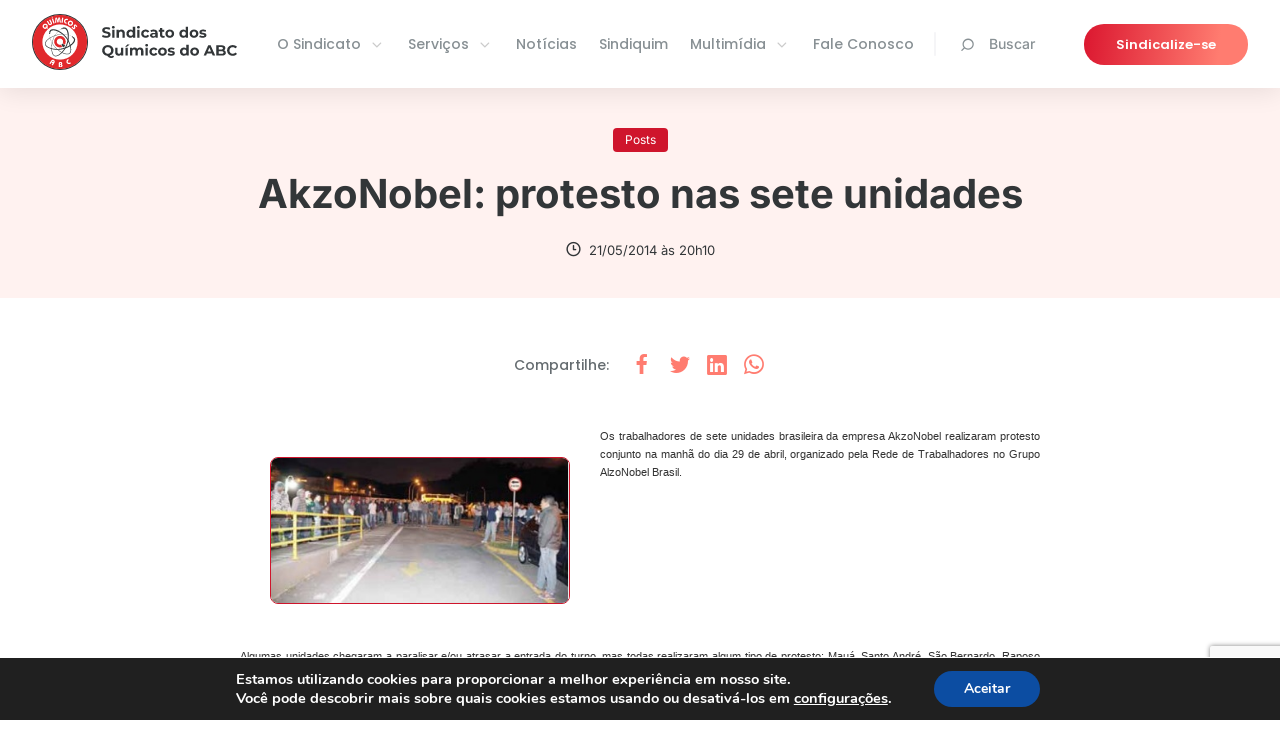

--- FILE ---
content_type: text/html; charset=UTF-8
request_url: https://quimicosabc.org.br/noticias/akzonobel-protesto-nas-sete-unidades-1853/
body_size: 10434
content:

<!DOCTYPE html>
<html lang="pt-BR">

<head>
  <meta charset="UTF-8">
  <meta name="viewport" content="width=device-width, initial-scale=1.0">
  <meta http-equiv="X-UA-Compatible" content="ie=edge">
  

  <!-- Assets preload -->
  <link rel="preconnect" href="https://fonts.googleapis.com">
  <link rel="preconnect" href="https://fonts.gstatic.com" crossorigin>
  

  <!-- https://www.favicon-generator.org/ -->
  <link rel="apple-touch-icon" sizes="57x57" href="https://quimicosabc.org.br/wp-content/themes/quimicosabc-theme/assets/img/favicon/apple-icon-57x57.png">
  <link rel="apple-touch-icon" sizes="60x60" href="https://quimicosabc.org.br/wp-content/themes/quimicosabc-theme/assets/img/favicon/apple-icon-60x60.png">
  <link rel="apple-touch-icon" sizes="72x72" href="https://quimicosabc.org.br/wp-content/themes/quimicosabc-theme/assets/img/favicon/apple-icon-72x72.png">
  <link rel="apple-touch-icon" sizes="76x76" href="https://quimicosabc.org.br/wp-content/themes/quimicosabc-theme/assets/img/favicon/apple-icon-76x76.png">
  <link rel="apple-touch-icon" sizes="114x114" href="https://quimicosabc.org.br/wp-content/themes/quimicosabc-theme/assets/img/favicon/apple-icon-114x114.png">
  <link rel="apple-touch-icon" sizes="120x120" href="https://quimicosabc.org.br/wp-content/themes/quimicosabc-theme/assets/img/favicon/apple-icon-120x120.png">
  <link rel="apple-touch-icon" sizes="144x144" href="https://quimicosabc.org.br/wp-content/themes/quimicosabc-theme/assets/img/favicon/apple-icon-144x144.png">
  <link rel="apple-touch-icon" sizes="152x152" href="https://quimicosabc.org.br/wp-content/themes/quimicosabc-theme/assets/img/favicon/apple-icon-152x152.png">
  <link rel="apple-touch-icon" sizes="180x180" href="https://quimicosabc.org.br/wp-content/themes/quimicosabc-theme/assets/img/favicon/apple-icon-180x180.png">
  <link rel="icon" type="image/png" sizes="192x192" href="https://quimicosabc.org.br/wp-content/themes/quimicosabc-theme/assets/img/favicon/android-icon-192x192.png">
  <link rel="icon" type="image/png" sizes="32x32" href="https://quimicosabc.org.br/wp-content/themes/quimicosabc-theme/assets/img/favicon/favicon-32x32.png">
  <link rel="icon" type="image/png" sizes="96x96" href="https://quimicosabc.org.br/wp-content/themes/quimicosabc-theme/assets/img/favicon/favicon-96x96.png">
  <link rel="icon" type="image/png" sizes="16x16" href="https://quimicosabc.org.br/wp-content/themes/quimicosabc-theme/assets/img/favicon/favicon-16x16.png">
  <link rel="manifest" href="https://quimicosabc.org.br/wp-content/themes/quimicosabc-theme/assets/img/favicon/manifest.json">
  <meta name="msapplication-TileColor" content="#ffffff">
  <meta name="msapplication-TileImage" content="https://quimicosabc.org.br/wp-content/themes/quimicosabc-theme/assets/img/favicon/ms-icon-144x144.png">
  <meta name="theme-color" content="#ffffff">

  <meta name='robots' content='index, follow, max-image-preview:large, max-snippet:-1, max-video-preview:-1' />
	
	
	<!-- This site is optimized with the Yoast SEO plugin v26.4 - https://yoast.com/wordpress/plugins/seo/ -->
	<title>AkzoNobel: protesto nas sete unidades - Sindicato dos Químicos do ABC</title>
	<link rel="canonical" href="https://quimicosabc.org.br/noticias/akzonobel-protesto-nas-sete-unidades-1853/" />
	<meta property="og:locale" content="pt_BR" />
	<meta property="og:type" content="article" />
	<meta property="og:title" content="AkzoNobel: protesto nas sete unidades - Sindicato dos Químicos do ABC" />
	<meta property="og:description" content="Os trabalhadores de sete unidades brasileira da empresa AkzoNobel realizaram protesto conjunto na manh&atilde; do dia 29 de abril, organizado pela Rede de Trabalhadores no Grupo AlzoNobel Brasil. Algumas unidades chegaram a paralisar e/ou atrasar a entrada do turno, mas todas realizaram algum tipo de protesto: Mau&aacute;, Santo Andr&eacute;, S&atilde;o Bernardo, Raposo Tavares, Itupeva, S&atilde;o [&hellip;]" />
	<meta property="og:url" content="https://quimicosabc.org.br/noticias/akzonobel-protesto-nas-sete-unidades-1853/" />
	<meta property="og:site_name" content="Sindicato dos Químicos do ABC" />
	<meta property="article:publisher" content="https://www.facebook.com/sindicato.quimicos" />
	<meta property="article:published_time" content="-0001-11-30T00:00:00+00:00" />
	<meta property="og:image" content="https://quimicosabc.org.br/wp-content/uploads/2014/05/akzo-2.jpg" />
	<meta property="og:image:width" content="281" />
	<meta property="og:image:height" content="186" />
	<meta property="og:image:type" content="image/jpeg" />
	<meta name="twitter:card" content="summary_large_image" />
	<meta name="twitter:creator" content="@QuimicosdoABC" />
	<meta name="twitter:site" content="@QuimicosdoABC" />
	<meta name="twitter:label1" content="Est. tempo de leitura" />
	<meta name="twitter:data1" content="1 minuto" />
	<script type="application/ld+json" class="yoast-schema-graph">{"@context":"https://schema.org","@graph":[{"@type":"Article","@id":"https://quimicosabc.org.br/noticias/akzonobel-protesto-nas-sete-unidades-1853/#article","isPartOf":{"@id":"https://quimicosabc.org.br/noticias/akzonobel-protesto-nas-sete-unidades-1853/"},"author":{"name":"","@id":""},"headline":"AkzoNobel: protesto nas sete unidades","datePublished":"-0001-11-30T00:00:00+00:00","mainEntityOfPage":{"@id":"https://quimicosabc.org.br/noticias/akzonobel-protesto-nas-sete-unidades-1853/"},"wordCount":212,"commentCount":0,"publisher":{"@id":"https://quimicosabc.org.br/#organization"},"image":{"@id":"https://quimicosabc.org.br/noticias/akzonobel-protesto-nas-sete-unidades-1853/#primaryimage"},"thumbnailUrl":"https://quimicosabc.org.br/wp-content/uploads/2014/05/akzo-2.jpg","inLanguage":"pt-BR","potentialAction":[{"@type":"CommentAction","name":"Comment","target":["https://quimicosabc.org.br/noticias/akzonobel-protesto-nas-sete-unidades-1853/#respond"]}]},{"@type":"WebPage","@id":"https://quimicosabc.org.br/noticias/akzonobel-protesto-nas-sete-unidades-1853/","url":"https://quimicosabc.org.br/noticias/akzonobel-protesto-nas-sete-unidades-1853/","name":"AkzoNobel: protesto nas sete unidades - Sindicato dos Químicos do ABC","isPartOf":{"@id":"https://quimicosabc.org.br/#website"},"primaryImageOfPage":{"@id":"https://quimicosabc.org.br/noticias/akzonobel-protesto-nas-sete-unidades-1853/#primaryimage"},"image":{"@id":"https://quimicosabc.org.br/noticias/akzonobel-protesto-nas-sete-unidades-1853/#primaryimage"},"thumbnailUrl":"https://quimicosabc.org.br/wp-content/uploads/2014/05/akzo-2.jpg","datePublished":"-0001-11-30T00:00:00+00:00","inLanguage":"pt-BR","potentialAction":[{"@type":"ReadAction","target":["https://quimicosabc.org.br/noticias/akzonobel-protesto-nas-sete-unidades-1853/"]}]},{"@type":"ImageObject","inLanguage":"pt-BR","@id":"https://quimicosabc.org.br/noticias/akzonobel-protesto-nas-sete-unidades-1853/#primaryimage","url":"https://quimicosabc.org.br/wp-content/uploads/2014/05/akzo-2.jpg","contentUrl":"https://quimicosabc.org.br/wp-content/uploads/2014/05/akzo-2.jpg","width":281,"height":186},{"@type":"WebSite","@id":"https://quimicosabc.org.br/#website","url":"https://quimicosabc.org.br/","name":"Sindicato dos Químicos do ABC","description":"O Sindicato abrange hoje os sete municípios do Grande ABC: Diadema, Mauá, Ribeirão Pires, Rio Grande da Serra, Santo André, São Bernardo do Campo e São Caetano do Sul.","publisher":{"@id":"https://quimicosabc.org.br/#organization"},"potentialAction":[{"@type":"SearchAction","target":{"@type":"EntryPoint","urlTemplate":"https://quimicosabc.org.br/?s={search_term_string}"},"query-input":{"@type":"PropertyValueSpecification","valueRequired":true,"valueName":"search_term_string"}}],"inLanguage":"pt-BR"},{"@type":"Organization","@id":"https://quimicosabc.org.br/#organization","name":"Sindicato dos Químicos do ABC","url":"https://quimicosabc.org.br/","logo":{"@type":"ImageObject","inLanguage":"pt-BR","@id":"https://quimicosabc.org.br/#/schema/logo/image/","url":"https://quimicosabc.org.br/wp-content/uploads/2013/11/logo.jpg","contentUrl":"https://quimicosabc.org.br/wp-content/uploads/2013/11/logo.jpg","width":170,"height":170,"caption":"Sindicato dos Químicos do ABC"},"image":{"@id":"https://quimicosabc.org.br/#/schema/logo/image/"},"sameAs":["https://www.facebook.com/sindicato.quimicos","https://x.com/QuimicosdoABC"]}]}</script>
	<!-- / Yoast SEO plugin. -->



<link data-optimized="2" rel="stylesheet" href="https://quimicosabc.org.br/wp-content/litespeed/css/5e5123fce936b8f31a60d120bbb062a7.css?ver=dd448" />











<script type="text/javascript" src="https://quimicosabc.org.br/wp-includes/js/jquery/jquery.min.js?ver=3.7.1" id="jquery-core-js"></script>

<link rel='shortlink' href='https://quimicosabc.org.br/?p=77946' />
<link rel="alternate" title="oEmbed (JSON)" type="application/json+oembed" href="https://quimicosabc.org.br/wp-json/oembed/1.0/embed?url=https%3A%2F%2Fquimicosabc.org.br%2Fnoticias%2Fakzonobel-protesto-nas-sete-unidades-1853%2F" />
<link rel="alternate" title="oEmbed (XML)" type="text/xml+oembed" href="https://quimicosabc.org.br/wp-json/oembed/1.0/embed?url=https%3A%2F%2Fquimicosabc.org.br%2Fnoticias%2Fakzonobel-protesto-nas-sete-unidades-1853%2F&#038;format=xml" />
		
		    <!-- Global site tag (gtag.js) - Google Analytics -->
    <script async src="https://www.googletagmanager.com/gtag/js?id=UA-38878520-2"></script>
    <script>
        window.dataLayer = window.dataLayer || [];
        function gtag(){dataLayer.push(arguments);}
        gtag('js', new Date());

        gtag('config', 'UA-38878520-2');
    </script>
</head>

<body class="wp-singular post-template-default single single-post postid-77946 single-format-standard wp-theme-quimicosabc-theme post-akzonobel-protesto-nas-sete-unidades-1853">
  <div id="modal-newsletter" class="dd-m-modal dd-m-modal__backdrop">
  <div class="dd-m-modal__wrapper dd-m-modal-newsletter">
    <button type="button" class="dd-m-modal__close">
      <i class="uil uil-multiply"></i>
    </button>

    <img src="https://quimicosabc.org.br/wp-content/themes/quimicosabc-theme/assets/img/gradient-icons/newsletter-modal-icon.svg" alt="Ícone de carta">

    <!--TODO: Alterar textos com base no erro/sucesso-->
    <span class="dd-m-modal__title">
      Sucesso!
    </span>

    <p class="dd-m-modal__description">
      Obrigado, seu e-mail foi cadastrado
      com sucesso.
    </p>
  </div>
</div><div id="modal-contact" class="dd-m-modal dd-m-modal__backdrop">
  <div class="dd-m-modal__wrapper dd-m-modal-contact">
    <button type="button" class="dd-m-modal__close">
      <i class="uil uil-multiply"></i>
    </button>

    <img src="https://quimicosabc.org.br/wp-content/themes/quimicosabc-theme/assets/img/logo-no-title.svg" alt="Logo">

    <!--TODO: Alterar textos com base no erro/sucesso-->
    <span class="dd-m-modal-contact__title">
      Obrigado!
    </span>

    <p class="dd-m-modal-contact__description">
        Em breve um dos nossos consultores entrará em contato.
    </p>
  </div>
</div>
  <header class="dd-l-header">
  <section class="dd-l-header__content">
    <div class="dd-l-header__logo-wrapper">
      <a href="/">
        <img class="dd-l-header__logo" src="/wp-content/themes/quimicosabc-theme/assets/img/logo.svg" width="205" height="56" loading="lazy" alt="Logomarca do sindicato">
      </a>

            <div class="dd-l-header__mobile-buttons">

        <button id="header-mobile-searchbtn" class="dd-m-button__search-mobile" aria-label="Pesquisar no site">
          <i class="uil uil-search" aria-hidden="true"></i>
        </button>

        <button id="hamburguer-button" class="dd-m-button__hamburguer-mobile" aria-label="Abrir menu de navegação">
          <i class="uil uil-bars" aria-hidden="true"></i>
        </button>
      </div>
    </div>

    <div id="header-mobile" class="dd-l-header__items">

      <ul id="menu-header" class="menu"><li  class="menu-item menu-item-type-custom menu-item-object-custom menu-item-has-children menu-item-16"><a href="#"><span>O Sindicato</span><img src="https://quimicosabc.org.br/wp-content/uploads/2021/08/angle-right-b-1.svg" class="_mi _after _svg" aria-hidden="true" alt="" width="16" height="16" style="width:1.3em;"/></a><div class="dd-l-header__submenu">
<ul class="sub-menu">
	<li  class="menu-item menu-item-type-post_type menu-item-object-page menu-item-161"><a href="https://quimicosabc.org.br/o-sindicato/quem-somos/"><img src="https://quimicosabc.org.br/wp-content/uploads/2021/08/quem-somos.svg" class="_mi _before _svg" aria-hidden="true" alt="" width="24" height="24"/><span>Quem somos</span><span class="description">Saiba mais sobre o Sindicato e conheça a atual direção</span></a>	<div class="dd-l-header__submenu"></li>
	<li  class="menu-item menu-item-type-post_type menu-item-object-secretarias menu-item-302"><a href="https://quimicosabc.org.br/secretarias/presidencia/"><img src="https://quimicosabc.org.br/wp-content/uploads/2021/08/secretarias.svg" class="_mi _before _svg" aria-hidden="true" alt="Ícone de prêmio" width="24" height="24"/><span>Secretarias</span><span class="description">A estrutura da direção executiva e os responsáveis</span></a>	<div class="dd-l-header__submenu"></li>
	<li  class="menu-item menu-item-type-custom menu-item-object-custom menu-item-38437"><a href="/publicacoes/?category=congressos-dos-quimicos-do-abc"><img src="https://quimicosabc.org.br/wp-content/uploads/2022/02/book-reader.svg" class="_mi _before _svg" aria-hidden="true" alt="" width="40" height="40"/><span>Congressos e Resoluções</span><span class="description">Acesse documentos e resoluções</span></a>	<div class="dd-l-header__submenu"></li>
	<li  class="menu-item menu-item-type-post_type menu-item-object-page menu-item-221"><a href="https://quimicosabc.org.br/o-sindicato/nossa-historia/"><img src="https://quimicosabc.org.br/wp-content/uploads/2021/11/home.svg" class="_mi _before _svg" aria-hidden="true" alt="" width="24" height="24"/><span>História</span><span class="description">Conheça nossa história de lutas e conquitas nestes 83 anos</span></a>	<div class="dd-l-header__submenu"></li>
	<li  class="menu-item menu-item-type-post_type menu-item-object-page menu-item-69404"><a href="https://quimicosabc.org.br/associacao-dos-aposentados/"><img src="https://quimicosabc.org.br/wp-content/uploads/2021/08/secretarias.svg" class="_mi _before _svg" aria-hidden="true" alt="Ícone de prêmio" width="24" height="24"/><span>Associação dos Aposentados</span><span class="description">Entidade co-irmã do Sindicato, conheça sua diretoria e serviços</span></a>	<div class="dd-l-header__submenu"></li>
</ul></div>
</li>
<li  class="menu-item menu-item-type-custom menu-item-object-custom menu-item-has-children menu-item-17"><a href="#"><span>Serviços</span><img src="https://quimicosabc.org.br/wp-content/uploads/2021/08/angle-right-b-1.svg" class="_mi _after _svg" aria-hidden="true" alt="" width="16" height="16" style="width:1.3em;"/></a><div class="dd-l-header__submenu">
<ul class="sub-menu">
	<li  class="menu-item menu-item-type-post_type menu-item-object-page menu-item-38430"><a href="https://quimicosabc.org.br/servicos/colonia-de-ferias/"><img src="https://quimicosabc.org.br/wp-content/uploads/2021/08/ferias.svg" class="_mi _before _svg" aria-hidden="true" alt="" width="24" height="24"/><span>Colônias de Férias</span><span class="description">Venha curtir com sua familia em nossa colônia de férias</span></a>	<div class="dd-l-header__submenu"></li>
	<li  class="menu-item menu-item-type-post_type menu-item-object-page menu-item-94612"><a href="https://quimicosabc.org.br/servicos/clube-de-campo/"><img src="https://quimicosabc.org.br/wp-content/uploads/2021/11/Outside-Table.svg" class="_mi _before _svg" aria-hidden="true" alt="" width="40" height="40"/><span>Clube de Campo em São Bernardo</span><span class="description">Diversão com segurança e estrutura de qualidade</span></a>	<div class="dd-l-header__submenu"></li>
	<li  class="menu-item menu-item-type-custom menu-item-object-custom menu-item-38438"><a href="/publicacoes/?category=convencoes-coletivas"><img src="https://quimicosabc.org.br/wp-content/uploads/2021/08/publicacoes.svg" class="_mi _before _svg" aria-hidden="true" alt="" width="24" height="24"/><span>Convenções Coletivas</span><span class="description">Consulte as convenções firmadas pelo Sindicato</span></a>	<div class="dd-l-header__submenu"></li>
	<li  class="menu-item menu-item-type-post_type menu-item-object-page menu-item-254"><a href="https://quimicosabc.org.br/servicos/clube-de-descontos/"><img src="https://quimicosabc.org.br/wp-content/uploads/2021/08/descontos.svg" class="_mi _before _svg" aria-hidden="true" alt="" width="24" height="24"/><span>Convênios</span><span class="description">Associado, aproveite os melhores beneficios e descontos</span></a>	<div class="dd-l-header__submenu"></li>
	<li  class="menu-item menu-item-type-post_type menu-item-object-page menu-item-537"><a href="https://quimicosabc.org.br/juridico/"><img src="https://quimicosabc.org.br/wp-content/uploads/2022/02/law.svg" class="_mi _before _svg" aria-hidden="true" alt="" width="40" height="40"/><span>Jurídico</span><span class="description">Serviços prestados pelo nosso departamento jurídico</span></a>	<div class="dd-l-header__submenu"></li>
	<li  class="menu-item menu-item-type-post_type menu-item-object-page menu-item-38429"><a href="https://quimicosabc.org.br/servicos/medico-do-trabalho/"><img src="https://quimicosabc.org.br/wp-content/uploads/2021/08/medico.svg" class="_mi _before _svg" aria-hidden="true" alt="" width="24" height="24"/><span>Médico do Trabalho</span><span class="description">Garantir a sua saúde e sua segurança é a nossa missão</span></a>	<div class="dd-l-header__submenu"></li>
	<li  class="menu-item menu-item-type-custom menu-item-object-custom menu-item-38439"><a href="http://qsn.completo.com.br/nbo/"><img src="https://quimicosabc.org.br/wp-content/uploads/2021/08/boleto.svg" class="_mi _before _svg" aria-hidden="true" alt="" width="24" height="24"/><span>Empresas</span><span class="description">Precisa atualizar o boleto vencido? É só clicar aqui!</span></a>	<div class="dd-l-header__submenu"></li>
	<li  class="menu-item menu-item-type-post_type menu-item-object-page menu-item-80060"><a href="https://quimicosabc.org.br/homologacao/"><img src="https://quimicosabc.org.br/wp-content/uploads/2022/02/file-check-alt.svg" class="_mi _before _svg" aria-hidden="true" alt="" width="40" height="40"/><span>Homologação</span><span class="description">Documentos necessários para homologação no Sindicato</span></a>	<div class="dd-l-header__submenu"></li>
	<li  class="menu-item menu-item-type-custom menu-item-object-custom menu-item-38446"><a target="_blank" href="https://play.google.com/store/apps/details?id=br.com.pandora.sindical.qsn"><img src="https://quimicosabc.org.br/wp-content/uploads/2021/08/secretarias.svg" class="_mi _before _svg" aria-hidden="true" alt="Ícone de prêmio" width="24" height="24"/><span>Sindicalização</span><span class="description">Acesso ao aplicativo do Sindicato dos Químicos do ABC</span></a>	<div class="dd-l-header__submenu"></li>
</ul></div>
</li>
<li  class="menu-item menu-item-type-post_type menu-item-object-page menu-item-26"><a href="https://quimicosabc.org.br/noticias/">Notícias</a><div class="dd-l-header__submenu"></li>
<li  class="menu-item menu-item-type-custom menu-item-object-custom menu-item-38445"><a href="/publicacoes/?category=jornal-sindiquim">Sindiquim</a><div class="dd-l-header__submenu"></li>
<li  class="menu-item menu-item-type-custom menu-item-object-custom menu-item-has-children menu-item-27"><a href="#"><span>Multimídia</span><img src="https://quimicosabc.org.br/wp-content/uploads/2021/08/angle-right-b-1.svg" class="_mi _after _svg" aria-hidden="true" alt="" width="16" height="16" style="width:1.3em;"/></a><div class="dd-l-header__submenu">
<ul class="sub-menu">
	<li  class="menu-item menu-item-type-post_type menu-item-object-page menu-item-521"><a href="https://quimicosabc.org.br/fotos/"><img src="https://quimicosabc.org.br/wp-content/uploads/2021/08/fotos-1.svg" class="_mi _before _svg" aria-hidden="true" alt="Ícone de câmera" width="24" height="24"/><span>Galeria de Fotos</span><span class="description">Imagens das principais atividades do Sindicato</span></a>	<div class="dd-l-header__submenu"></li>
	<li  class="menu-item menu-item-type-post_type menu-item-object-page menu-item-520"><a href="https://quimicosabc.org.br/videos/"><img src="https://quimicosabc.org.br/wp-content/uploads/2021/08/videos.svg" class="_mi _before _svg" aria-hidden="true" alt="" width="24" height="24"/><span>Galeria de Videos</span><span class="description">Confira os vídeos produzidos pelas secretarias</span></a>	<div class="dd-l-header__submenu"></li>
	<li  class="menu-item menu-item-type-post_type menu-item-object-page menu-item-522"><a href="https://quimicosabc.org.br/publicacoes/"><img src="https://quimicosabc.org.br/wp-content/uploads/2021/08/publicacoes.svg" class="_mi _before _svg" aria-hidden="true" alt="" width="24" height="24"/><span>Publicações</span><span class="description">Acesso a todas as publicações do Sindicato</span></a>	<div class="dd-l-header__submenu"></li>
	<li  class="menu-item menu-item-type-post_type menu-item-object-page menu-item-69412"><a href="https://quimicosabc.org.br/espaco-artequim/"><img src="https://quimicosabc.org.br/wp-content/uploads/2021/08/fotos-1.svg" class="_mi _before _svg" aria-hidden="true" alt="Ícone de câmera" width="24" height="24"/><span>Espaço Artequim</span><span class="description">O Salão de Artes dos Químicos do ABC</span></a>	<div class="dd-l-header__submenu"></li>
</ul></div>
</li>
<li  class="menu-item menu-item-type-post_type menu-item-object-page menu-item-45"><a href="https://quimicosabc.org.br/contato/">Fale Conosco</a><div class="dd-l-header__submenu"></li>
</ul>
      <button id="header-searchbtn" class="dd-button dd-m-button-search" aria-label="Pesquisar no site">
        <i class="uil uil-search"></i>
        Buscar
      </button>

      <a href="https://quimicosabc.org.br/sindicalize-se" class="dd-m-button dd-m-button-secundary">
        <span>Sindicalize-se</span>
      </a>
    </div>
  </section>
</header>

<div id="header-searchbar" class="dd-m-header-searchbar">
  <div class="dd-m-header-searchbar-wrapper dd-l-section-container">
    <i class="uil uil-search"></i>

    <form  role="search" method="get" action="https://quimicosabc.org.br/">
      <input type="text" 
             id="header-searchbar-input" 
             placeholder="Digite aqui o que deseja pesquisar"
             class="dd-m-header-searchbar__input"
             value="" name="s">

      <span class="dd-m-header-searchbar__clear-button" 
              aria-label="Apagar termo na busca"
              id="header-searchbar-clearbtn">
        <i class="uil uil-times"></i>
      </span>

      <!--TODO: Quando a barra de navegação está em mobile, o botão de pesquisar se torna display=none, portanto
         "escutar" ao precionar enter no mobile para fazer o submit do form-->
      <button class="dd-m-header-searchbar__search-button" type="submit" aria-label="Pesquisar termo">
        Pesquisar
      </button>
    </form>

  </div>
</div>
<main class="dd-l-main">
    <!--Notícias pricipais-->
    
<section class="dd-m-single-banner">

    <div class="dd-l-section-container">

        <div class="dd-l-single-container">
                            <div class="dd-m-single-banner__tags">
                    <h3 class="dd-m-single-banner__tags__item">
                        Posts                    </h3>
                </div>
            
            <h1>AkzoNobel: protesto nas sete unidades</h1>

            <div class="dd-m-single-banner__info">
                <!-- author -->
                
                <!-- date -->
                <div class="dd-m-single-banner__info__date">
                    <i class="uil uil-clock-three"></i>21/05/2014 às 20h10                </div>

            </div>

        </div>


    </div>

</section>




    <section class="dd-l-content dd-l-single-content 
   
">

    <div class="dd-l-single-container">
        
<div class="dd-m-share">

            <span class="dd-m-share__title">Compartilhe<span> essa notícia</span>:</span>
    

    <div class="dd-m-share__wrapper">
        <a href="https://www.facebook.com/sharer/sharer.php?u=https://quimicosabc.org.br/noticias/akzonobel-protesto-nas-sete-unidades-1853/" target="_blank" title="Compartilhe no facebook" rel="noopener noreferrer">
            <i class="uil uil-facebook-f" arua-hiddern="true"></i>
        </a>

        <a href="https://twitter.com/intent/tweet?url=https://quimicosabc.org.br/noticias/akzonobel-protesto-nas-sete-unidades-1853/&text=AkzoNobel: protesto nas sete unidades&via=" title="Compartilhe no Twitter" target="_blank">
            <i class="uil uil-twitter" arua-hiddern="true"></i>
        </a>

        <a target="_blank" href="https://www.linkedin.com/sharing/share-offsite/?url=https://quimicosabc.org.br/noticias/akzonobel-protesto-nas-sete-unidades-1853/&text=AkzoNobel: protesto nas sete unidades&via=" title="Compartilhe no Linkedin" rel="noopener noreferrer">
            <i class="uil uil-linkedin" arua-hiddern="true"></i>
        </a>

        <a target="_blank" href="whatsapp://send?text=AkzoNobel: protesto nas sete unidades https://quimicosabc.org.br/noticias/akzonobel-protesto-nas-sete-unidades-1853/&text=AkzoNobel: protesto nas sete unidades&via=" title="Compartilhe no Whatsapp" rel="noopener noreferrer">
            <i class="uil uil-whatsapp" arua-hiddern="true"></i>
        </a>

    </div>
</div>
        
        <p style="color: rgb(51, 51, 51); font-family: 'Lucida Grande', Verdana, Arial, Helvetica, sans-serif; font-size: 11px;">
	<img decoding="async" alt="" src="https://quimicosabc.org.br/wp-content/uploads/2014/05/156ff84c-7f16-453d-896f-063852971c88.jpg" style="width: 300px; height: 147px; float: left;">Os trabalhadores de sete unidades brasileira da empresa AkzoNobel realizaram protesto conjunto na manh&atilde; do dia 29 de abril, organizado pela Rede de Trabalhadores no Grupo AlzoNobel Brasil.</p>
<p style="color: rgb(51, 51, 51); font-family: 'Lucida Grande', Verdana, Arial, Helvetica, sans-serif; font-size: 11px;">
	Algumas unidades chegaram a paralisar e/ou atrasar a entrada do turno, mas todas realizaram algum tipo de protesto: Mau&aacute;, Santo Andr&eacute;, S&atilde;o Bernardo, Raposo Tavares, Itupeva, S&atilde;o Roque, S&atilde;o Gon&ccedil;alo (RJ) e Recife (PE).</p>
<p style="color: rgb(51, 51, 51); font-family: 'Lucida Grande', Verdana, Arial, Helvetica, sans-serif; font-size: 11px;">
	Os motivos do descontentamento s&atilde;o v&aacute;rios, muitos relacionados com a reestrutura&ccedil;&atilde;o que a empresa vem fazendo j&aacute; h&aacute; algum tempo que tem ocasionado fechamento de &nbsp;demiss&otilde;es, al&eacute;m dos diferentes benef&iacute;cios entre as unidades.</p>
<p style="color: rgb(51, 51, 51); font-family: 'Lucida Grande', Verdana, Arial, Helvetica, sans-serif; font-size: 11px;">
	&ldquo;A gota d&rsquo;&aacute;gua desta vez foi a tentativa de &nbsp;mudan&ccedil;a do conv&ecirc;nio m&eacute;dico, realizada pela empresa sem consulta aos trabalhadores e suas representa&ccedil;&otilde;es&rdquo;, comenta o diretor do Sindicato, Daniel Maur&iacute;cio.</p>
<p style="color: rgb(51, 51, 51); font-family: 'Lucida Grande', Verdana, Arial, Helvetica, sans-serif; font-size: 11px;">
	Em meados de abril a Rede j&aacute; havia enviado uma carta de rep&uacute;dio a atitude da empresa, colocando a preocupa&ccedil;&atilde;o com a realiza&ccedil;&atilde;o de um di&aacute;logo social.</p></p>

    </div>
</section>
    <section class="dd-l-single-footer dd-l-single-container">
        
<div class="dd-m-share">

            <span class="dd-m-share__title">Compartilhe<span> essa notícia</span>:</span>
    

    <div class="dd-m-share__wrapper">
        <a href="https://www.facebook.com/sharer/sharer.php?u=https://quimicosabc.org.br/noticias/akzonobel-protesto-nas-sete-unidades-1853/" target="_blank" title="Compartilhe no facebook" rel="noopener noreferrer">
            <i class="uil uil-facebook-f" arua-hiddern="true"></i>
        </a>

        <a href="https://twitter.com/intent/tweet?url=https://quimicosabc.org.br/noticias/akzonobel-protesto-nas-sete-unidades-1853/&text=AkzoNobel: protesto nas sete unidades&via=" title="Compartilhe no Twitter" target="_blank">
            <i class="uil uil-twitter" arua-hiddern="true"></i>
        </a>

        <a target="_blank" href="https://www.linkedin.com/sharing/share-offsite/?url=https://quimicosabc.org.br/noticias/akzonobel-protesto-nas-sete-unidades-1853/&text=AkzoNobel: protesto nas sete unidades&via=" title="Compartilhe no Linkedin" rel="noopener noreferrer">
            <i class="uil uil-linkedin" arua-hiddern="true"></i>
        </a>

        <a target="_blank" href="whatsapp://send?text=AkzoNobel: protesto nas sete unidades https://quimicosabc.org.br/noticias/akzonobel-protesto-nas-sete-unidades-1853/&text=AkzoNobel: protesto nas sete unidades&via=" title="Compartilhe no Whatsapp" rel="noopener noreferrer">
            <i class="uil uil-whatsapp" arua-hiddern="true"></i>
        </a>

    </div>
</div>    </section>


    
<section class="dd-m-list --related">
  <div class="dd-m-list__wrapper dd-l-section-container">
    <div class="dd-m-section-title">
      <div class="dd-m-section-title-wrapper">
        <img src="/wp-content/themes/quimicosabc-theme/assets/img/gradient-icons/receipt.svg" width="30" height="30" loading="lazy" alt="">

        <h1>Outras notícias</h1>
      </div>

      <a class="dd-m-section-title__link-wrapper" href="/noticias">
        <p>Ver mais notícias</p>
        <i class="uil uil-arrow-right"></i>
      </a>
    </div>  
  
    <ul>
                        
<li class="dd-m-commoncard--news">

  <a href="https://quimicosabc.org.br/noticias/nota-de-pesar/" class="dd-m-card dd-m-commoncard">
    <!--Link para a interna da notícia aqui-->
    <div class="dd-m-card__image-container">
      <!--Foto de background da noticia-->
      <img src="https://quimicosabc.org.br/wp-content/uploads/2022/04/luto.jpeg" width="280" height="176" loading="lazy" alt="Imagem da notícia">

      <!--Efeito da foto de background-->
      <div class="dd-m-card__gradient">
        <img src="/wp-content/themes/quimicosabc-theme/assets/img/gradient-icons/play-icon-card.svg" width="30" height="30" loading="lazy" alt="Ícone de play">
        </span>
      </div>

      <!--Tag em vermelho do card: aparece apenas caso type=news ou type=video-->
      
        <div class="dd-m-card__tag">
          <span>Notícias</span>
        </div>

        
      <!--Icone de foto + quantidade de fotos: aparece apenas caso type=photo-->
      
    </div>

    <div class="dd-m-commoncard__description-wrapper">
      <p class="dd-m-commoncard__description">
        Nota de Pesar &#8211; José Edson da Silva Lima      </p>
    </div>
  </a>
</li>                                
<li class="dd-m-commoncard--news">

  <a href="https://quimicosabc.org.br/noticias/nota-de-falescimento/" class="dd-m-card dd-m-commoncard">
    <!--Link para a interna da notícia aqui-->
    <div class="dd-m-card__image-container">
      <!--Foto de background da noticia-->
      <img src="https://quimicosabc.org.br/wp-content/uploads/2022/04/luto.jpeg" width="280" height="176" loading="lazy" alt="Imagem da notícia">

      <!--Efeito da foto de background-->
      <div class="dd-m-card__gradient">
        <img src="/wp-content/themes/quimicosabc-theme/assets/img/gradient-icons/play-icon-card.svg" width="30" height="30" loading="lazy" alt="Ícone de play">
        </span>
      </div>

      <!--Tag em vermelho do card: aparece apenas caso type=news ou type=video-->
      
        <div class="dd-m-card__tag">
          <span>Notícias</span>
        </div>

        
      <!--Icone de foto + quantidade de fotos: aparece apenas caso type=photo-->
      
    </div>

    <div class="dd-m-commoncard__description-wrapper">
      <p class="dd-m-commoncard__description">
        Nota de Falecimento &#8211; Gerlucio de Sousa      </p>
    </div>
  </a>
</li>                                
<li class="dd-m-commoncard--news">

  <a href="https://quimicosabc.org.br/noticias/abc-perde-um-de-seus-maiores-intelectuais/" class="dd-m-card dd-m-commoncard">
    <!--Link para a interna da notícia aqui-->
    <div class="dd-m-card__image-container">
      <!--Foto de background da noticia-->
      <img src="https://quimicosabc.org.br/wp-content/uploads/2016/02/nota-de-falecimento.jpg" width="280" height="176" loading="lazy" alt="Imagem da notícia">

      <!--Efeito da foto de background-->
      <div class="dd-m-card__gradient">
        <img src="/wp-content/themes/quimicosabc-theme/assets/img/gradient-icons/play-icon-card.svg" width="30" height="30" loading="lazy" alt="Ícone de play">
        </span>
      </div>

      <!--Tag em vermelho do card: aparece apenas caso type=news ou type=video-->
      
        <div class="dd-m-card__tag">
          <span>Notícias</span>
        </div>

        
      <!--Icone de foto + quantidade de fotos: aparece apenas caso type=photo-->
      
    </div>

    <div class="dd-m-commoncard__description-wrapper">
      <p class="dd-m-commoncard__description">
        ABC perde um de seus maiores intelectuais      </p>
    </div>
  </a>
</li>                                
<li class="dd-m-commoncard--news">

  <a href="https://quimicosabc.org.br/noticias/boas-festas-categoria-quimica-juntos-em-2025-mais-fortes-em-2026/" class="dd-m-card dd-m-commoncard">
    <!--Link para a interna da notícia aqui-->
    <div class="dd-m-card__image-container">
      <!--Foto de background da noticia-->
      <img src="https://quimicosabc.org.br/wp-content/uploads/2025/12/Fotos-para-homepage-quimicos-46.png" width="280" height="176" loading="lazy" alt="Imagem da notícia">

      <!--Efeito da foto de background-->
      <div class="dd-m-card__gradient">
        <img src="/wp-content/themes/quimicosabc-theme/assets/img/gradient-icons/play-icon-card.svg" width="30" height="30" loading="lazy" alt="Ícone de play">
        </span>
      </div>

      <!--Tag em vermelho do card: aparece apenas caso type=news ou type=video-->
      
        <div class="dd-m-card__tag">
          <span>Artigo</span>
        </div>

        
      <!--Icone de foto + quantidade de fotos: aparece apenas caso type=photo-->
      
    </div>

    <div class="dd-m-commoncard__description-wrapper">
      <p class="dd-m-commoncard__description">
        Boas Festas, categoria química! Juntos em 2025, Mais Fortes em 2026      </p>
    </div>
  </a>
</li>                  </ul>
  
    <footer class="dd-m-list__footer">
      <a class="dd-m-section-title__link-wrapper" href="/noticias">
        <p>Ver mais notícias</p>
        <i class="uil uil-arrow-right"></i>
      </a>
    </footer>
  </div>
</section>
</main>

    <footer class="dd-l-footer" role="contentinfo">
      <div class="dd-l-section-container">
    <div class="dd-l-footer__logo-wrapper">
        <img src="/wp-content/themes/quimicosabc-theme/assets/img/logo-no-title.svg"
            alt="Logo do Sindicato dos Químicos do ABC" height="72" width="72" loading="lazy">
        <span>Sindicato dos Químicos do ABC</span>
    </div>

        <div class="dd-l-footer__phone">
        <i class="uil uil-phone-volume dd-l-footer__icon"></i>
        <a href="tel:1144335800" class="dd-l-footer__title">(11) 4433-5800</a>
    </div>
    

    <div class="dd-l-footer__newsletter">
        <p class="dd-l-footer__secundary-text">
            Receba nossa newsletter:
        </p>

        <div class="dd-m-control dd-m-newsletter-input">
            <i class="uil uil-envelope-alt dd-m-newsletter-input__input-icon"></i>
            
<div class="wpcf7 no-js" id="wpcf7-f90762-o1" lang="pt-BR" dir="ltr" data-wpcf7-id="90762">
<div class="screen-reader-response"><p role="status" aria-live="polite" aria-atomic="true"></p> <ul></ul></div>
<form action="/noticias/akzonobel-protesto-nas-sete-unidades-1853/#wpcf7-f90762-o1" method="post" class="wpcf7-form init" aria-label="Formulários de contato" novalidate="novalidate" data-status="init">
<fieldset class="hidden-fields-container"><input type="hidden" name="_wpcf7" value="90762" /><input type="hidden" name="_wpcf7_version" value="6.1.4" /><input type="hidden" name="_wpcf7_locale" value="pt_BR" /><input type="hidden" name="_wpcf7_unit_tag" value="wpcf7-f90762-o1" /><input type="hidden" name="_wpcf7_container_post" value="0" /><input type="hidden" name="_wpcf7_posted_data_hash" value="" /><input type="hidden" name="_wpcf7_recaptcha_response" value="" />
</fieldset>
<p><span class="wpcf7-form-control-wrap" data-name="your-email"><input size="40" maxlength="400" class="wpcf7-form-control wpcf7-email wpcf7-validates-as-required wpcf7-text wpcf7-validates-as-email" autocomplete="email" aria-required="true" aria-invalid="false" placeholder="Digite seu e-mail" value="" type="email" name="your-email" /></span><br />
<input class="wpcf7-form-control wpcf7-submit has-spinner" type="submit" value="Enviar" />
</p><div class="wpcf7-response-output" aria-hidden="true"></div>
</form>
</div>
        </div>

    </div>

    <div class="dd-l-footer__divider">
        <span>Linha para separar as seções do footer</span>
    </div>

    <div class="dd-l-footer__menu-links">
        <ul id="menu-footer" class="menu"><li id="menu-item-197" class="menu-item menu-item-type-post_type menu-item-object-page menu-item-197"><a href="https://quimicosabc.org.br/o-sindicato/quem-somos/">Quem somos</a></li>
<li id="menu-item-38452" class="menu-item menu-item-type-custom menu-item-object-custom menu-item-38452"><a href="/noticias">Notícias</a></li>
<li id="menu-item-38453" class="menu-item menu-item-type-custom menu-item-object-custom menu-item-38453"><a href="/publicacoes/">Publicações</a></li>
<li id="menu-item-38450" class="menu-item menu-item-type-custom menu-item-object-custom menu-item-38450"><a href="/secretarias/presidencia/">Secretarias</a></li>
<li id="menu-item-38454" class="menu-item menu-item-type-custom menu-item-object-custom menu-item-38454"><a href="/fotos">Fotos</a></li>
<li id="menu-item-201" class="menu-item menu-item-type-post_type menu-item-object-page menu-item-201"><a href="https://quimicosabc.org.br/contato/">Fale Conosco</a></li>
<li id="menu-item-38451" class="menu-item menu-item-type-custom menu-item-object-custom menu-item-38451"><a href="/servicos/colonia-de-ferias/">Colônia de Férias</a></li>
<li id="menu-item-38455" class="menu-item menu-item-type-custom menu-item-object-custom menu-item-38455"><a href="/videos">Vídeos</a></li>
<li id="menu-item-38456" class="menu-item menu-item-type-custom menu-item-object-custom menu-item-38456"><a href="http://qsn.completo.com.br/nbo/">2ª via Boleto</a></li>
<li id="menu-item-97070" class="menu-item menu-item-type-post_type menu-item-object-page menu-item-97070"><a href="https://quimicosabc.org.br/formulario-de-denuncia-anonima/">Formulário de Denúncia Anônima</a></li>
</ul>    </div>

    <div class="dd-l-footer__address">
        <div class="dd-l-footer__section-title">
            <i class="uil uil-location-point dd-l-footer__icon"></i>
            <span class="dd-l-footer__title">Endereço</span>
        </div>
        <a href="https://goo.gl/maps/QjJr9vM88RG7SvJJ9" target="_blank" class="dd-l-footer__secundary-text">
            Rua Senador Fláquer, 813
            Centro <span>-</span> Santo André - SP
        </a>
    </div>

        <div class="dd-l-footer__email">
        <div class="dd-l-footer__section-title">
            <i class="uil uil-envelope-alt dd-l-footer__icon"></i>
            <span class="dd-l-footer__title">E-mail</span>
        </div>
        <a href="mailto:sindicato@quimicosabc.org.br" class="dd-l-footer__secundary-text">sindicato@quimicosabc.org.br</a>
    </div>
    
        <div class="dd-l-footer__socials">
        <span class="dd-l-footer__title">Redes Sociais</span>
        <div class="dd-l-footer__socials-links" target="_blank">

                        <a href="https://facebook.com/sindicato.quimicos" target="_blank" title="Facebook">
                <i class="uil uil-facebook-f dd-l-footer__icon"></i>
            </a>
            
            
            <a href="https://twitter.com/QuimicosdoABC" target="_blank" title="Twitter">
                <i class="uil uil-twitter dd-l-footer__icon"></i>
            </a>
            
            
            <a href="https://api.whatsapp.com/send?phone=11989585915" target="_blank" title="WhatsApp">
                <i class="uil uil-whatsapp dd-l-footer__icon"></i>
            </a>
            
            
                        <a href="https://www.youtube.com/user/TVQuimicosABC" target="_blank" title="Youtube">
                <i class="uil uil-youtube dd-l-footer__icon"></i>
            </a>
            

        </div>
    </div>
</div>

<div class="dd-l-footer__bottom">
    <div class="dd-l-section-container">
        <div class="dd-l-footer__bottom-links">
            <p>Copyright 2024 - Todos os direitos reservados à Sindicato dos Químicos do ABC</p>

                        <a href="https://quimicosabc.org.br/politica-da-privacidade/">Política de Privacidade</a>
                        <a href="mailto:privacidade@quimicosabc.org.br">privacidade@quimicosabc.org.br</a>
        </div>

        <div class="dd-l-footer__bottom-madeby">
            <span>Feito com&nbsp;</span>
            <img src="https://quimicosabc.org.br/wp-content/themes/quimicosabc-theme/assets/img/footer/heart-alt.svg" alt="Amor" width="12"
                height="12" loading="lazy">
            <span>&nbsp;por:</span>
            <img src="https://quimicosabc.org.br/wp-content/themes/quimicosabc-theme/assets/img/footer/logo-din.svg"
                class="dd-l-footer__bottom-madeby-logo" alt="Dindigital" width="60" height="24" loading="lazy">
        </div>
    </div>
</div>    </footer>

    <script type="speculationrules">
{"prefetch":[{"source":"document","where":{"and":[{"href_matches":"\/*"},{"not":{"href_matches":["\/wp-*.php","\/wp-admin\/*","\/wp-content\/uploads\/*","\/wp-content\/*","\/wp-content\/plugins\/*","\/wp-content\/themes\/quimicosabc-theme\/*","\/*\\?(.+)"]}},{"not":{"selector_matches":"a[rel~=\"nofollow\"]"}},{"not":{"selector_matches":".no-prefetch, .no-prefetch a"}}]},"eagerness":"conservative"}]}
</script>
	<!--copyscapeskip-->
	<aside id="moove_gdpr_cookie_info_bar" class="moove-gdpr-info-bar-hidden moove-gdpr-align-center moove-gdpr-dark-scheme gdpr_infobar_postion_bottom" aria-label="GDPR Cookie Banner" style="display: none;">
	<div class="moove-gdpr-info-bar-container">
		<div class="moove-gdpr-info-bar-content">
		
<div class="moove-gdpr-cookie-notice">
  <p><span style="font-size: 11pt">Estamos utilizando cookies para proporcionar a melhor experiência em nosso site.<br />
Você pode descobrir mais sobre quais cookies estamos usando ou desativá-los em <button  aria-haspopup="true" data-href="#moove_gdpr_cookie_modal" class="change-settings-button">configurações</button>.</span></p>
</div>
<!--  .moove-gdpr-cookie-notice -->
		
<div class="moove-gdpr-button-holder">
			<button class="mgbutton moove-gdpr-infobar-allow-all gdpr-fbo-0" aria-label="Aceitar" >Aceitar</button>
		</div>
<!--  .button-container -->
		</div>
		<!-- moove-gdpr-info-bar-content -->
	</div>
	<!-- moove-gdpr-info-bar-container -->
	</aside>
	<!-- #moove_gdpr_cookie_info_bar -->
	<!--/copyscapeskip-->







<script type="text/javascript" src="https://www.google.com/recaptcha/api.js?render=6Ld8wN8nAAAAABz0Xx1AyTngXwvyH716IElVO4LA&amp;ver=3.0" id="google-recaptcha-js"></script>










    
	<!--copyscapeskip-->
	<!-- V1 -->
	<dialog id="moove_gdpr_cookie_modal" class="gdpr_lightbox-hide" aria-modal="true" aria-label="GDPR Settings Screen">
	<div class="moove-gdpr-modal-content moove-clearfix logo-position-left moove_gdpr_modal_theme_v1">
		    
		<button class="moove-gdpr-modal-close" autofocus aria-label="Close GDPR Cookie Settings">
			<span class="gdpr-sr-only">Close GDPR Cookie Settings</span>
			<span class="gdpr-icon moovegdpr-arrow-close"></span>
		</button>
				<div class="moove-gdpr-modal-left-content">
		
<div class="moove-gdpr-company-logo-holder">
	<img src="https://quimicosabc.org.br/wp-content/plugins/gdpr-cookie-compliance/dist/images/gdpr-logo.png" alt="Sindicato dos Químicos do ABC"   width="350"  height="233"  class="img-responsive" />
</div>
<!--  .moove-gdpr-company-logo-holder -->
		<ul id="moove-gdpr-menu">
			
<li class="menu-item-on menu-item-privacy_overview menu-item-selected">
	<button data-href="#privacy_overview" class="moove-gdpr-tab-nav" aria-label="Visão geral de privacidade">
	<span class="gdpr-nav-tab-title">Visão geral de privacidade</span>
	</button>
</li>

	<li class="menu-item-strict-necessary-cookies menu-item-off">
	<button data-href="#strict-necessary-cookies" class="moove-gdpr-tab-nav" aria-label="Cookies Essenciais">
		<span class="gdpr-nav-tab-title">Cookies Essenciais</span>
	</button>
	</li>





		</ul>
		
<div class="moove-gdpr-branding-cnt">
			<a href="https://wordpress.org/plugins/gdpr-cookie-compliance/" rel="noopener noreferrer" target="_blank" class='moove-gdpr-branding'>Powered by&nbsp; <span>GDPR Cookie Compliance</span></a>
		</div>
<!--  .moove-gdpr-branding -->
		</div>
		<!--  .moove-gdpr-modal-left-content -->
		<div class="moove-gdpr-modal-right-content">
		<div class="moove-gdpr-modal-title">
			 
		</div>
		<!-- .moove-gdpr-modal-ritle -->
		<div class="main-modal-content">

			<div class="moove-gdpr-tab-content">
			
<div id="privacy_overview" class="moove-gdpr-tab-main">
		<span class="tab-title">Visão geral de privacidade</span>
		<div class="moove-gdpr-tab-main-content">
	<p>Este site utiliza cookies para que possamos oferecer a melhor experiência de usuário possível. As informações dos cookies são armazenadas no seu navegador e executam funções como reconhecê-lo quando você retorna ao nosso site e ajudar nossa equipe a entender quais seções do site você considera mais interessantes e úteis.</p>
		</div>
	<!--  .moove-gdpr-tab-main-content -->

</div>
<!-- #privacy_overview -->
			
  <div id="strict-necessary-cookies" class="moove-gdpr-tab-main" style="display:none">
    <span class="tab-title">Cookies Essenciais</span>
    <div class="moove-gdpr-tab-main-content">
      <p>O Cookie Estritamente Necessário deve estar habilitado o tempo todo para que possamos salvar suas preferências nas configurações de cookies.</p>
      <div class="moove-gdpr-status-bar ">
        <div class="gdpr-cc-form-wrap">
          <div class="gdpr-cc-form-fieldset">
            <label class="cookie-switch" for="moove_gdpr_strict_cookies">    
              <span class="gdpr-sr-only">Enable or Disable Cookies</span>        
              <input type="checkbox" aria-label="Cookies Essenciais"  value="check" name="moove_gdpr_strict_cookies" id="moove_gdpr_strict_cookies">
              <span class="cookie-slider cookie-round gdpr-sr" data-text-enable="Habilitado" data-text-disabled="Desabilitado">
                <span class="gdpr-sr-label">
                  <span class="gdpr-sr-enable">Habilitado</span>
                  <span class="gdpr-sr-disable">Desabilitado</span>
                </span>
              </span>
            </label>
          </div>
          <!-- .gdpr-cc-form-fieldset -->
        </div>
        <!-- .gdpr-cc-form-wrap -->
      </div>
      <!-- .moove-gdpr-status-bar -->
                                              
    </div>
    <!--  .moove-gdpr-tab-main-content -->
  </div>
  <!-- #strict-necesarry-cookies -->
			
			
									
			</div>
			<!--  .moove-gdpr-tab-content -->
		</div>
		<!--  .main-modal-content -->
		<div class="moove-gdpr-modal-footer-content">
			<div class="moove-gdpr-button-holder">
						<button class="mgbutton moove-gdpr-modal-allow-all button-visible" aria-label="Ativar Todos">Ativar Todos</button>
								<button class="mgbutton moove-gdpr-modal-save-settings button-visible" aria-label="Salvar">Salvar</button>
				</div>
<!--  .moove-gdpr-button-holder -->
		</div>
		<!--  .moove-gdpr-modal-footer-content -->
		</div>
		<!--  .moove-gdpr-modal-right-content -->

		<div class="moove-clearfix"></div>

	</div>
	<!--  .moove-gdpr-modal-content -->
	</dialog>
	<!-- #moove_gdpr_cookie_modal -->
	<!--/copyscapeskip-->

  <script data-optimized="1" src="https://quimicosabc.org.br/wp-content/litespeed/js/298b5ddaca60fdc2b8d1d3aca81c33c3.js?ver=dd448"></script><script defer src="https://static.cloudflareinsights.com/beacon.min.js/vcd15cbe7772f49c399c6a5babf22c1241717689176015" integrity="sha512-ZpsOmlRQV6y907TI0dKBHq9Md29nnaEIPlkf84rnaERnq6zvWvPUqr2ft8M1aS28oN72PdrCzSjY4U6VaAw1EQ==" data-cf-beacon='{"version":"2024.11.0","token":"75c933d80ab34ab99fdc32350820a363","r":1,"server_timing":{"name":{"cfCacheStatus":true,"cfEdge":true,"cfExtPri":true,"cfL4":true,"cfOrigin":true,"cfSpeedBrain":true},"location_startswith":null}}' crossorigin="anonymous"></script>
</body>
</html>

<!-- Page supported by LiteSpeed Cache 7.6.2 on 2026-01-19 02:40:07 -->

--- FILE ---
content_type: text/html; charset=utf-8
request_url: https://www.google.com/recaptcha/api2/anchor?ar=1&k=6Ld8wN8nAAAAABz0Xx1AyTngXwvyH716IElVO4LA&co=aHR0cHM6Ly9xdWltaWNvc2FiYy5vcmcuYnI6NDQz&hl=en&v=PoyoqOPhxBO7pBk68S4YbpHZ&size=invisible&anchor-ms=20000&execute-ms=30000&cb=8289sjw3tsor
body_size: 48921
content:
<!DOCTYPE HTML><html dir="ltr" lang="en"><head><meta http-equiv="Content-Type" content="text/html; charset=UTF-8">
<meta http-equiv="X-UA-Compatible" content="IE=edge">
<title>reCAPTCHA</title>
<style type="text/css">
/* cyrillic-ext */
@font-face {
  font-family: 'Roboto';
  font-style: normal;
  font-weight: 400;
  font-stretch: 100%;
  src: url(//fonts.gstatic.com/s/roboto/v48/KFO7CnqEu92Fr1ME7kSn66aGLdTylUAMa3GUBHMdazTgWw.woff2) format('woff2');
  unicode-range: U+0460-052F, U+1C80-1C8A, U+20B4, U+2DE0-2DFF, U+A640-A69F, U+FE2E-FE2F;
}
/* cyrillic */
@font-face {
  font-family: 'Roboto';
  font-style: normal;
  font-weight: 400;
  font-stretch: 100%;
  src: url(//fonts.gstatic.com/s/roboto/v48/KFO7CnqEu92Fr1ME7kSn66aGLdTylUAMa3iUBHMdazTgWw.woff2) format('woff2');
  unicode-range: U+0301, U+0400-045F, U+0490-0491, U+04B0-04B1, U+2116;
}
/* greek-ext */
@font-face {
  font-family: 'Roboto';
  font-style: normal;
  font-weight: 400;
  font-stretch: 100%;
  src: url(//fonts.gstatic.com/s/roboto/v48/KFO7CnqEu92Fr1ME7kSn66aGLdTylUAMa3CUBHMdazTgWw.woff2) format('woff2');
  unicode-range: U+1F00-1FFF;
}
/* greek */
@font-face {
  font-family: 'Roboto';
  font-style: normal;
  font-weight: 400;
  font-stretch: 100%;
  src: url(//fonts.gstatic.com/s/roboto/v48/KFO7CnqEu92Fr1ME7kSn66aGLdTylUAMa3-UBHMdazTgWw.woff2) format('woff2');
  unicode-range: U+0370-0377, U+037A-037F, U+0384-038A, U+038C, U+038E-03A1, U+03A3-03FF;
}
/* math */
@font-face {
  font-family: 'Roboto';
  font-style: normal;
  font-weight: 400;
  font-stretch: 100%;
  src: url(//fonts.gstatic.com/s/roboto/v48/KFO7CnqEu92Fr1ME7kSn66aGLdTylUAMawCUBHMdazTgWw.woff2) format('woff2');
  unicode-range: U+0302-0303, U+0305, U+0307-0308, U+0310, U+0312, U+0315, U+031A, U+0326-0327, U+032C, U+032F-0330, U+0332-0333, U+0338, U+033A, U+0346, U+034D, U+0391-03A1, U+03A3-03A9, U+03B1-03C9, U+03D1, U+03D5-03D6, U+03F0-03F1, U+03F4-03F5, U+2016-2017, U+2034-2038, U+203C, U+2040, U+2043, U+2047, U+2050, U+2057, U+205F, U+2070-2071, U+2074-208E, U+2090-209C, U+20D0-20DC, U+20E1, U+20E5-20EF, U+2100-2112, U+2114-2115, U+2117-2121, U+2123-214F, U+2190, U+2192, U+2194-21AE, U+21B0-21E5, U+21F1-21F2, U+21F4-2211, U+2213-2214, U+2216-22FF, U+2308-230B, U+2310, U+2319, U+231C-2321, U+2336-237A, U+237C, U+2395, U+239B-23B7, U+23D0, U+23DC-23E1, U+2474-2475, U+25AF, U+25B3, U+25B7, U+25BD, U+25C1, U+25CA, U+25CC, U+25FB, U+266D-266F, U+27C0-27FF, U+2900-2AFF, U+2B0E-2B11, U+2B30-2B4C, U+2BFE, U+3030, U+FF5B, U+FF5D, U+1D400-1D7FF, U+1EE00-1EEFF;
}
/* symbols */
@font-face {
  font-family: 'Roboto';
  font-style: normal;
  font-weight: 400;
  font-stretch: 100%;
  src: url(//fonts.gstatic.com/s/roboto/v48/KFO7CnqEu92Fr1ME7kSn66aGLdTylUAMaxKUBHMdazTgWw.woff2) format('woff2');
  unicode-range: U+0001-000C, U+000E-001F, U+007F-009F, U+20DD-20E0, U+20E2-20E4, U+2150-218F, U+2190, U+2192, U+2194-2199, U+21AF, U+21E6-21F0, U+21F3, U+2218-2219, U+2299, U+22C4-22C6, U+2300-243F, U+2440-244A, U+2460-24FF, U+25A0-27BF, U+2800-28FF, U+2921-2922, U+2981, U+29BF, U+29EB, U+2B00-2BFF, U+4DC0-4DFF, U+FFF9-FFFB, U+10140-1018E, U+10190-1019C, U+101A0, U+101D0-101FD, U+102E0-102FB, U+10E60-10E7E, U+1D2C0-1D2D3, U+1D2E0-1D37F, U+1F000-1F0FF, U+1F100-1F1AD, U+1F1E6-1F1FF, U+1F30D-1F30F, U+1F315, U+1F31C, U+1F31E, U+1F320-1F32C, U+1F336, U+1F378, U+1F37D, U+1F382, U+1F393-1F39F, U+1F3A7-1F3A8, U+1F3AC-1F3AF, U+1F3C2, U+1F3C4-1F3C6, U+1F3CA-1F3CE, U+1F3D4-1F3E0, U+1F3ED, U+1F3F1-1F3F3, U+1F3F5-1F3F7, U+1F408, U+1F415, U+1F41F, U+1F426, U+1F43F, U+1F441-1F442, U+1F444, U+1F446-1F449, U+1F44C-1F44E, U+1F453, U+1F46A, U+1F47D, U+1F4A3, U+1F4B0, U+1F4B3, U+1F4B9, U+1F4BB, U+1F4BF, U+1F4C8-1F4CB, U+1F4D6, U+1F4DA, U+1F4DF, U+1F4E3-1F4E6, U+1F4EA-1F4ED, U+1F4F7, U+1F4F9-1F4FB, U+1F4FD-1F4FE, U+1F503, U+1F507-1F50B, U+1F50D, U+1F512-1F513, U+1F53E-1F54A, U+1F54F-1F5FA, U+1F610, U+1F650-1F67F, U+1F687, U+1F68D, U+1F691, U+1F694, U+1F698, U+1F6AD, U+1F6B2, U+1F6B9-1F6BA, U+1F6BC, U+1F6C6-1F6CF, U+1F6D3-1F6D7, U+1F6E0-1F6EA, U+1F6F0-1F6F3, U+1F6F7-1F6FC, U+1F700-1F7FF, U+1F800-1F80B, U+1F810-1F847, U+1F850-1F859, U+1F860-1F887, U+1F890-1F8AD, U+1F8B0-1F8BB, U+1F8C0-1F8C1, U+1F900-1F90B, U+1F93B, U+1F946, U+1F984, U+1F996, U+1F9E9, U+1FA00-1FA6F, U+1FA70-1FA7C, U+1FA80-1FA89, U+1FA8F-1FAC6, U+1FACE-1FADC, U+1FADF-1FAE9, U+1FAF0-1FAF8, U+1FB00-1FBFF;
}
/* vietnamese */
@font-face {
  font-family: 'Roboto';
  font-style: normal;
  font-weight: 400;
  font-stretch: 100%;
  src: url(//fonts.gstatic.com/s/roboto/v48/KFO7CnqEu92Fr1ME7kSn66aGLdTylUAMa3OUBHMdazTgWw.woff2) format('woff2');
  unicode-range: U+0102-0103, U+0110-0111, U+0128-0129, U+0168-0169, U+01A0-01A1, U+01AF-01B0, U+0300-0301, U+0303-0304, U+0308-0309, U+0323, U+0329, U+1EA0-1EF9, U+20AB;
}
/* latin-ext */
@font-face {
  font-family: 'Roboto';
  font-style: normal;
  font-weight: 400;
  font-stretch: 100%;
  src: url(//fonts.gstatic.com/s/roboto/v48/KFO7CnqEu92Fr1ME7kSn66aGLdTylUAMa3KUBHMdazTgWw.woff2) format('woff2');
  unicode-range: U+0100-02BA, U+02BD-02C5, U+02C7-02CC, U+02CE-02D7, U+02DD-02FF, U+0304, U+0308, U+0329, U+1D00-1DBF, U+1E00-1E9F, U+1EF2-1EFF, U+2020, U+20A0-20AB, U+20AD-20C0, U+2113, U+2C60-2C7F, U+A720-A7FF;
}
/* latin */
@font-face {
  font-family: 'Roboto';
  font-style: normal;
  font-weight: 400;
  font-stretch: 100%;
  src: url(//fonts.gstatic.com/s/roboto/v48/KFO7CnqEu92Fr1ME7kSn66aGLdTylUAMa3yUBHMdazQ.woff2) format('woff2');
  unicode-range: U+0000-00FF, U+0131, U+0152-0153, U+02BB-02BC, U+02C6, U+02DA, U+02DC, U+0304, U+0308, U+0329, U+2000-206F, U+20AC, U+2122, U+2191, U+2193, U+2212, U+2215, U+FEFF, U+FFFD;
}
/* cyrillic-ext */
@font-face {
  font-family: 'Roboto';
  font-style: normal;
  font-weight: 500;
  font-stretch: 100%;
  src: url(//fonts.gstatic.com/s/roboto/v48/KFO7CnqEu92Fr1ME7kSn66aGLdTylUAMa3GUBHMdazTgWw.woff2) format('woff2');
  unicode-range: U+0460-052F, U+1C80-1C8A, U+20B4, U+2DE0-2DFF, U+A640-A69F, U+FE2E-FE2F;
}
/* cyrillic */
@font-face {
  font-family: 'Roboto';
  font-style: normal;
  font-weight: 500;
  font-stretch: 100%;
  src: url(//fonts.gstatic.com/s/roboto/v48/KFO7CnqEu92Fr1ME7kSn66aGLdTylUAMa3iUBHMdazTgWw.woff2) format('woff2');
  unicode-range: U+0301, U+0400-045F, U+0490-0491, U+04B0-04B1, U+2116;
}
/* greek-ext */
@font-face {
  font-family: 'Roboto';
  font-style: normal;
  font-weight: 500;
  font-stretch: 100%;
  src: url(//fonts.gstatic.com/s/roboto/v48/KFO7CnqEu92Fr1ME7kSn66aGLdTylUAMa3CUBHMdazTgWw.woff2) format('woff2');
  unicode-range: U+1F00-1FFF;
}
/* greek */
@font-face {
  font-family: 'Roboto';
  font-style: normal;
  font-weight: 500;
  font-stretch: 100%;
  src: url(//fonts.gstatic.com/s/roboto/v48/KFO7CnqEu92Fr1ME7kSn66aGLdTylUAMa3-UBHMdazTgWw.woff2) format('woff2');
  unicode-range: U+0370-0377, U+037A-037F, U+0384-038A, U+038C, U+038E-03A1, U+03A3-03FF;
}
/* math */
@font-face {
  font-family: 'Roboto';
  font-style: normal;
  font-weight: 500;
  font-stretch: 100%;
  src: url(//fonts.gstatic.com/s/roboto/v48/KFO7CnqEu92Fr1ME7kSn66aGLdTylUAMawCUBHMdazTgWw.woff2) format('woff2');
  unicode-range: U+0302-0303, U+0305, U+0307-0308, U+0310, U+0312, U+0315, U+031A, U+0326-0327, U+032C, U+032F-0330, U+0332-0333, U+0338, U+033A, U+0346, U+034D, U+0391-03A1, U+03A3-03A9, U+03B1-03C9, U+03D1, U+03D5-03D6, U+03F0-03F1, U+03F4-03F5, U+2016-2017, U+2034-2038, U+203C, U+2040, U+2043, U+2047, U+2050, U+2057, U+205F, U+2070-2071, U+2074-208E, U+2090-209C, U+20D0-20DC, U+20E1, U+20E5-20EF, U+2100-2112, U+2114-2115, U+2117-2121, U+2123-214F, U+2190, U+2192, U+2194-21AE, U+21B0-21E5, U+21F1-21F2, U+21F4-2211, U+2213-2214, U+2216-22FF, U+2308-230B, U+2310, U+2319, U+231C-2321, U+2336-237A, U+237C, U+2395, U+239B-23B7, U+23D0, U+23DC-23E1, U+2474-2475, U+25AF, U+25B3, U+25B7, U+25BD, U+25C1, U+25CA, U+25CC, U+25FB, U+266D-266F, U+27C0-27FF, U+2900-2AFF, U+2B0E-2B11, U+2B30-2B4C, U+2BFE, U+3030, U+FF5B, U+FF5D, U+1D400-1D7FF, U+1EE00-1EEFF;
}
/* symbols */
@font-face {
  font-family: 'Roboto';
  font-style: normal;
  font-weight: 500;
  font-stretch: 100%;
  src: url(//fonts.gstatic.com/s/roboto/v48/KFO7CnqEu92Fr1ME7kSn66aGLdTylUAMaxKUBHMdazTgWw.woff2) format('woff2');
  unicode-range: U+0001-000C, U+000E-001F, U+007F-009F, U+20DD-20E0, U+20E2-20E4, U+2150-218F, U+2190, U+2192, U+2194-2199, U+21AF, U+21E6-21F0, U+21F3, U+2218-2219, U+2299, U+22C4-22C6, U+2300-243F, U+2440-244A, U+2460-24FF, U+25A0-27BF, U+2800-28FF, U+2921-2922, U+2981, U+29BF, U+29EB, U+2B00-2BFF, U+4DC0-4DFF, U+FFF9-FFFB, U+10140-1018E, U+10190-1019C, U+101A0, U+101D0-101FD, U+102E0-102FB, U+10E60-10E7E, U+1D2C0-1D2D3, U+1D2E0-1D37F, U+1F000-1F0FF, U+1F100-1F1AD, U+1F1E6-1F1FF, U+1F30D-1F30F, U+1F315, U+1F31C, U+1F31E, U+1F320-1F32C, U+1F336, U+1F378, U+1F37D, U+1F382, U+1F393-1F39F, U+1F3A7-1F3A8, U+1F3AC-1F3AF, U+1F3C2, U+1F3C4-1F3C6, U+1F3CA-1F3CE, U+1F3D4-1F3E0, U+1F3ED, U+1F3F1-1F3F3, U+1F3F5-1F3F7, U+1F408, U+1F415, U+1F41F, U+1F426, U+1F43F, U+1F441-1F442, U+1F444, U+1F446-1F449, U+1F44C-1F44E, U+1F453, U+1F46A, U+1F47D, U+1F4A3, U+1F4B0, U+1F4B3, U+1F4B9, U+1F4BB, U+1F4BF, U+1F4C8-1F4CB, U+1F4D6, U+1F4DA, U+1F4DF, U+1F4E3-1F4E6, U+1F4EA-1F4ED, U+1F4F7, U+1F4F9-1F4FB, U+1F4FD-1F4FE, U+1F503, U+1F507-1F50B, U+1F50D, U+1F512-1F513, U+1F53E-1F54A, U+1F54F-1F5FA, U+1F610, U+1F650-1F67F, U+1F687, U+1F68D, U+1F691, U+1F694, U+1F698, U+1F6AD, U+1F6B2, U+1F6B9-1F6BA, U+1F6BC, U+1F6C6-1F6CF, U+1F6D3-1F6D7, U+1F6E0-1F6EA, U+1F6F0-1F6F3, U+1F6F7-1F6FC, U+1F700-1F7FF, U+1F800-1F80B, U+1F810-1F847, U+1F850-1F859, U+1F860-1F887, U+1F890-1F8AD, U+1F8B0-1F8BB, U+1F8C0-1F8C1, U+1F900-1F90B, U+1F93B, U+1F946, U+1F984, U+1F996, U+1F9E9, U+1FA00-1FA6F, U+1FA70-1FA7C, U+1FA80-1FA89, U+1FA8F-1FAC6, U+1FACE-1FADC, U+1FADF-1FAE9, U+1FAF0-1FAF8, U+1FB00-1FBFF;
}
/* vietnamese */
@font-face {
  font-family: 'Roboto';
  font-style: normal;
  font-weight: 500;
  font-stretch: 100%;
  src: url(//fonts.gstatic.com/s/roboto/v48/KFO7CnqEu92Fr1ME7kSn66aGLdTylUAMa3OUBHMdazTgWw.woff2) format('woff2');
  unicode-range: U+0102-0103, U+0110-0111, U+0128-0129, U+0168-0169, U+01A0-01A1, U+01AF-01B0, U+0300-0301, U+0303-0304, U+0308-0309, U+0323, U+0329, U+1EA0-1EF9, U+20AB;
}
/* latin-ext */
@font-face {
  font-family: 'Roboto';
  font-style: normal;
  font-weight: 500;
  font-stretch: 100%;
  src: url(//fonts.gstatic.com/s/roboto/v48/KFO7CnqEu92Fr1ME7kSn66aGLdTylUAMa3KUBHMdazTgWw.woff2) format('woff2');
  unicode-range: U+0100-02BA, U+02BD-02C5, U+02C7-02CC, U+02CE-02D7, U+02DD-02FF, U+0304, U+0308, U+0329, U+1D00-1DBF, U+1E00-1E9F, U+1EF2-1EFF, U+2020, U+20A0-20AB, U+20AD-20C0, U+2113, U+2C60-2C7F, U+A720-A7FF;
}
/* latin */
@font-face {
  font-family: 'Roboto';
  font-style: normal;
  font-weight: 500;
  font-stretch: 100%;
  src: url(//fonts.gstatic.com/s/roboto/v48/KFO7CnqEu92Fr1ME7kSn66aGLdTylUAMa3yUBHMdazQ.woff2) format('woff2');
  unicode-range: U+0000-00FF, U+0131, U+0152-0153, U+02BB-02BC, U+02C6, U+02DA, U+02DC, U+0304, U+0308, U+0329, U+2000-206F, U+20AC, U+2122, U+2191, U+2193, U+2212, U+2215, U+FEFF, U+FFFD;
}
/* cyrillic-ext */
@font-face {
  font-family: 'Roboto';
  font-style: normal;
  font-weight: 900;
  font-stretch: 100%;
  src: url(//fonts.gstatic.com/s/roboto/v48/KFO7CnqEu92Fr1ME7kSn66aGLdTylUAMa3GUBHMdazTgWw.woff2) format('woff2');
  unicode-range: U+0460-052F, U+1C80-1C8A, U+20B4, U+2DE0-2DFF, U+A640-A69F, U+FE2E-FE2F;
}
/* cyrillic */
@font-face {
  font-family: 'Roboto';
  font-style: normal;
  font-weight: 900;
  font-stretch: 100%;
  src: url(//fonts.gstatic.com/s/roboto/v48/KFO7CnqEu92Fr1ME7kSn66aGLdTylUAMa3iUBHMdazTgWw.woff2) format('woff2');
  unicode-range: U+0301, U+0400-045F, U+0490-0491, U+04B0-04B1, U+2116;
}
/* greek-ext */
@font-face {
  font-family: 'Roboto';
  font-style: normal;
  font-weight: 900;
  font-stretch: 100%;
  src: url(//fonts.gstatic.com/s/roboto/v48/KFO7CnqEu92Fr1ME7kSn66aGLdTylUAMa3CUBHMdazTgWw.woff2) format('woff2');
  unicode-range: U+1F00-1FFF;
}
/* greek */
@font-face {
  font-family: 'Roboto';
  font-style: normal;
  font-weight: 900;
  font-stretch: 100%;
  src: url(//fonts.gstatic.com/s/roboto/v48/KFO7CnqEu92Fr1ME7kSn66aGLdTylUAMa3-UBHMdazTgWw.woff2) format('woff2');
  unicode-range: U+0370-0377, U+037A-037F, U+0384-038A, U+038C, U+038E-03A1, U+03A3-03FF;
}
/* math */
@font-face {
  font-family: 'Roboto';
  font-style: normal;
  font-weight: 900;
  font-stretch: 100%;
  src: url(//fonts.gstatic.com/s/roboto/v48/KFO7CnqEu92Fr1ME7kSn66aGLdTylUAMawCUBHMdazTgWw.woff2) format('woff2');
  unicode-range: U+0302-0303, U+0305, U+0307-0308, U+0310, U+0312, U+0315, U+031A, U+0326-0327, U+032C, U+032F-0330, U+0332-0333, U+0338, U+033A, U+0346, U+034D, U+0391-03A1, U+03A3-03A9, U+03B1-03C9, U+03D1, U+03D5-03D6, U+03F0-03F1, U+03F4-03F5, U+2016-2017, U+2034-2038, U+203C, U+2040, U+2043, U+2047, U+2050, U+2057, U+205F, U+2070-2071, U+2074-208E, U+2090-209C, U+20D0-20DC, U+20E1, U+20E5-20EF, U+2100-2112, U+2114-2115, U+2117-2121, U+2123-214F, U+2190, U+2192, U+2194-21AE, U+21B0-21E5, U+21F1-21F2, U+21F4-2211, U+2213-2214, U+2216-22FF, U+2308-230B, U+2310, U+2319, U+231C-2321, U+2336-237A, U+237C, U+2395, U+239B-23B7, U+23D0, U+23DC-23E1, U+2474-2475, U+25AF, U+25B3, U+25B7, U+25BD, U+25C1, U+25CA, U+25CC, U+25FB, U+266D-266F, U+27C0-27FF, U+2900-2AFF, U+2B0E-2B11, U+2B30-2B4C, U+2BFE, U+3030, U+FF5B, U+FF5D, U+1D400-1D7FF, U+1EE00-1EEFF;
}
/* symbols */
@font-face {
  font-family: 'Roboto';
  font-style: normal;
  font-weight: 900;
  font-stretch: 100%;
  src: url(//fonts.gstatic.com/s/roboto/v48/KFO7CnqEu92Fr1ME7kSn66aGLdTylUAMaxKUBHMdazTgWw.woff2) format('woff2');
  unicode-range: U+0001-000C, U+000E-001F, U+007F-009F, U+20DD-20E0, U+20E2-20E4, U+2150-218F, U+2190, U+2192, U+2194-2199, U+21AF, U+21E6-21F0, U+21F3, U+2218-2219, U+2299, U+22C4-22C6, U+2300-243F, U+2440-244A, U+2460-24FF, U+25A0-27BF, U+2800-28FF, U+2921-2922, U+2981, U+29BF, U+29EB, U+2B00-2BFF, U+4DC0-4DFF, U+FFF9-FFFB, U+10140-1018E, U+10190-1019C, U+101A0, U+101D0-101FD, U+102E0-102FB, U+10E60-10E7E, U+1D2C0-1D2D3, U+1D2E0-1D37F, U+1F000-1F0FF, U+1F100-1F1AD, U+1F1E6-1F1FF, U+1F30D-1F30F, U+1F315, U+1F31C, U+1F31E, U+1F320-1F32C, U+1F336, U+1F378, U+1F37D, U+1F382, U+1F393-1F39F, U+1F3A7-1F3A8, U+1F3AC-1F3AF, U+1F3C2, U+1F3C4-1F3C6, U+1F3CA-1F3CE, U+1F3D4-1F3E0, U+1F3ED, U+1F3F1-1F3F3, U+1F3F5-1F3F7, U+1F408, U+1F415, U+1F41F, U+1F426, U+1F43F, U+1F441-1F442, U+1F444, U+1F446-1F449, U+1F44C-1F44E, U+1F453, U+1F46A, U+1F47D, U+1F4A3, U+1F4B0, U+1F4B3, U+1F4B9, U+1F4BB, U+1F4BF, U+1F4C8-1F4CB, U+1F4D6, U+1F4DA, U+1F4DF, U+1F4E3-1F4E6, U+1F4EA-1F4ED, U+1F4F7, U+1F4F9-1F4FB, U+1F4FD-1F4FE, U+1F503, U+1F507-1F50B, U+1F50D, U+1F512-1F513, U+1F53E-1F54A, U+1F54F-1F5FA, U+1F610, U+1F650-1F67F, U+1F687, U+1F68D, U+1F691, U+1F694, U+1F698, U+1F6AD, U+1F6B2, U+1F6B9-1F6BA, U+1F6BC, U+1F6C6-1F6CF, U+1F6D3-1F6D7, U+1F6E0-1F6EA, U+1F6F0-1F6F3, U+1F6F7-1F6FC, U+1F700-1F7FF, U+1F800-1F80B, U+1F810-1F847, U+1F850-1F859, U+1F860-1F887, U+1F890-1F8AD, U+1F8B0-1F8BB, U+1F8C0-1F8C1, U+1F900-1F90B, U+1F93B, U+1F946, U+1F984, U+1F996, U+1F9E9, U+1FA00-1FA6F, U+1FA70-1FA7C, U+1FA80-1FA89, U+1FA8F-1FAC6, U+1FACE-1FADC, U+1FADF-1FAE9, U+1FAF0-1FAF8, U+1FB00-1FBFF;
}
/* vietnamese */
@font-face {
  font-family: 'Roboto';
  font-style: normal;
  font-weight: 900;
  font-stretch: 100%;
  src: url(//fonts.gstatic.com/s/roboto/v48/KFO7CnqEu92Fr1ME7kSn66aGLdTylUAMa3OUBHMdazTgWw.woff2) format('woff2');
  unicode-range: U+0102-0103, U+0110-0111, U+0128-0129, U+0168-0169, U+01A0-01A1, U+01AF-01B0, U+0300-0301, U+0303-0304, U+0308-0309, U+0323, U+0329, U+1EA0-1EF9, U+20AB;
}
/* latin-ext */
@font-face {
  font-family: 'Roboto';
  font-style: normal;
  font-weight: 900;
  font-stretch: 100%;
  src: url(//fonts.gstatic.com/s/roboto/v48/KFO7CnqEu92Fr1ME7kSn66aGLdTylUAMa3KUBHMdazTgWw.woff2) format('woff2');
  unicode-range: U+0100-02BA, U+02BD-02C5, U+02C7-02CC, U+02CE-02D7, U+02DD-02FF, U+0304, U+0308, U+0329, U+1D00-1DBF, U+1E00-1E9F, U+1EF2-1EFF, U+2020, U+20A0-20AB, U+20AD-20C0, U+2113, U+2C60-2C7F, U+A720-A7FF;
}
/* latin */
@font-face {
  font-family: 'Roboto';
  font-style: normal;
  font-weight: 900;
  font-stretch: 100%;
  src: url(//fonts.gstatic.com/s/roboto/v48/KFO7CnqEu92Fr1ME7kSn66aGLdTylUAMa3yUBHMdazQ.woff2) format('woff2');
  unicode-range: U+0000-00FF, U+0131, U+0152-0153, U+02BB-02BC, U+02C6, U+02DA, U+02DC, U+0304, U+0308, U+0329, U+2000-206F, U+20AC, U+2122, U+2191, U+2193, U+2212, U+2215, U+FEFF, U+FFFD;
}

</style>
<link rel="stylesheet" type="text/css" href="https://www.gstatic.com/recaptcha/releases/PoyoqOPhxBO7pBk68S4YbpHZ/styles__ltr.css">
<script nonce="lMiCGP-MqqvqWjoMowy4Wg" type="text/javascript">window['__recaptcha_api'] = 'https://www.google.com/recaptcha/api2/';</script>
<script type="text/javascript" src="https://www.gstatic.com/recaptcha/releases/PoyoqOPhxBO7pBk68S4YbpHZ/recaptcha__en.js" nonce="lMiCGP-MqqvqWjoMowy4Wg">
      
    </script></head>
<body><div id="rc-anchor-alert" class="rc-anchor-alert"></div>
<input type="hidden" id="recaptcha-token" value="[base64]">
<script type="text/javascript" nonce="lMiCGP-MqqvqWjoMowy4Wg">
      recaptcha.anchor.Main.init("[\x22ainput\x22,[\x22bgdata\x22,\x22\x22,\[base64]/[base64]/[base64]/[base64]/cjw8ejpyPj4+eil9Y2F0Y2gobCl7dGhyb3cgbDt9fSxIPWZ1bmN0aW9uKHcsdCx6KXtpZih3PT0xOTR8fHc9PTIwOCl0LnZbd10/dC52W3ddLmNvbmNhdCh6KTp0LnZbd109b2Yoeix0KTtlbHNle2lmKHQuYkImJnchPTMxNylyZXR1cm47dz09NjZ8fHc9PTEyMnx8dz09NDcwfHx3PT00NHx8dz09NDE2fHx3PT0zOTd8fHc9PTQyMXx8dz09Njh8fHc9PTcwfHx3PT0xODQ/[base64]/[base64]/[base64]/bmV3IGRbVl0oSlswXSk6cD09Mj9uZXcgZFtWXShKWzBdLEpbMV0pOnA9PTM/bmV3IGRbVl0oSlswXSxKWzFdLEpbMl0pOnA9PTQ/[base64]/[base64]/[base64]/[base64]\x22,\[base64]\x22,\x22wrTCszzDijhrCsKsw7fDqMK6wrJtPjjDvxbDtMKFwpRLwqQlw6VIwr8iwpslaBDCtQ1bZjcxIMKKTHHDksO3KW3Cm3MbCE5yw44jwrDCoiEjwqIUEQXCtTVhw47DqTVmw5LDl1HDjyUsPsOnw4LDrGU/[base64]/EG4WVz7CpCfDgzHDq1nCssKEEcKfwrvDrSLCg1Adw509A8KuOVrCtMKcw7LCscKPMMKTUDRuwrlGwpI6w61Ywo8fQcKMIx03OTBlaMOsP0bCgsKdw5BdwrfDjCR6w4gbwrcTwpNrRnJPMHspIcOlbBPCsE3DpcOeVUtbwrPDmcOww48FwrjDnWUbQTo3w7/Cn8KrFMOkPsKyw6h5Q2rCtA3CllR3wqx6DcKyw47DvsKXEcKnSl/DmcOOScOyJMKBFWrCi8Ovw6jCgSzDqQVvwrIoasK4wqoAw6HCscOpCRDCucOKwoEBDyZEw6EyTA1Aw75PdcOXwpnDscOsa3IlCg7DucKQw5nDhEzCs8OeWsKnOH/DvMKtCVDCuDNcJSVQRcKTwr/Dt8Kvwq7DshcMMcKnG0DCiWE2wrFzwrXCssK6FAVPEMKLbsO+ZwnDqT/Do8OoK0RYe1ENwqDDikzDhHjCshjDtsOHIMKtOMKWworCr8OIAj9mwpzCq8OPGQBGw7vDjsOfwq3Dq8OiRsK7U1Rqw6UVwqccwpvDh8Ofwr0PGXjCscK2w792Wj0pwpEcAcK9aCzClEJRYmhow6FOacOTTcK2w5IWw5VlGMKUUiZpwqxywr/DgsKuVkx/w5LCksKRwo7Dp8OeCGPDonAVw5bDjhcPXcOjHW0zckvDpAzClBVew4QqN2Vtwqp9ccOPSDVcw4jDoyTDtMKxw51mwrHDvsOAwrLCgjsFO8KawqbCsMKqQ8KGaAjCvjzDt2LDi8O0asKkw50dwqvDoiU+wqllwpvCg3gVw7zDh1vDvsO2wrfDsMK/FMKhRG5Ow7nDvzQsOsKMwpkHwrBAw4xsGw0hXMKfw6ZZGAd8w5p3w6TDmn4MRsO2dSkwJHzCjnfDvDNowpNhw4bDisOsP8KIeWdAesOeLMO8wrYwwpl/[base64]/CvA/ChlpqJMK4PMKESjd6wqNpwqxdwozDnMOcIUzDlHk4S8OeLF3Dvyg4MsOwwpnCrMOMwrbCqcO3E2jDtsK5w6Aow6zDoFnCuyI5wpbDvkoXwqrCr8OMXMK9wrrDssK2CWUlw4zCq2YHGsOmw4ISSMOMw7kPWE0sLsOYf8O2c1zDjDNBw5Z6w6nDgcK7wpQdRcKnw4/[base64]/w6PDk3R5wqzDuMOmwo7DgV4WT8KuwpYIShFfFMO6w6/[base64]/KkMlHGPDm8OQwpw3w4NPHMKHOMODw4nCu8KjRcOxwrXDknwCEcKfB1LCj1t+w7fDpRvDq0o9SsOtw6oCw6nCgBdjL0LDk8Kow5EoI8Kdw6DCo8OMVsOkwqIjfw3DrlPDhhlOwpvCh3NxcsKNMH/DsSxlw7RXZcKVBcKGD8KJYGAKwpgmwq1aw48cw7ZAw7PDryELW3gfPMKNw41KH8OWwqXDs8O/[base64]/blLDu8OOUsOFwocGZsK6axxfSSbDpcKeccK2wpXCtcO4Q1XCoAnDm1PCqRRPbcOlIcO6wr/DsMOewpRGwoliaEpxHsO8wr8nU8O/XwXCrcK+UGfDsg81cUp9dnDCkMKqwq4hIxvCu8KnVX/DujfCtcKfw5tWDMOfwpzCjMKlVsO/I23Dl8KiwpUiwpPCt8K4w7DDqHDCt3wJw6snwq48wpLChcKxw6nDkcO5UMOhEsOpw7NCwpTDrcKzwpl6w6zCpmFiLcKGCcOue1DDs8KeO2PCmMOEw4MzwpZbw4gxH8OhQcK8w4Mow7nCoXHDpMKpwrbCrsOFGzNew6IpQ8OFXsOLXMKIRMK/agHCgwwHwq/DvMO+wrLDoGo/VsKlcUYuVMOlw4h8wrpab1nDsyhBw6R5w6/CiMKSw7kkJsOiwoHDkMOdBG/Cg8Khw6hWw6R8w4UAEsKBw59NwoBVJAPDgRDClcKZw5kJw5sew6HCvcKiKcKrVgDDpMO6P8OpP07CksK8AiTCpFEaQUTDpx3Di2gaTcOxIcK4wq/DjsKxZ8KSwoplw7EoYEQ+wqAbw5bCmcOrXMKPwo9lwoo2YcK/wrPCqMKzwoQUT8OVw79/wpLCphzCu8O5w5nDh8O/w4dCa8K0WsKSwo3DvRjCg8Kpw7UGLxUiWGTClMKbbG4oBsKGdnXCs8OLwqPDuTsKw5fDpX7CsADDhxF9c8KIwqXDrFxPwqfCtSlqwoLCtEbChMKqejtmwqrChcOVwo/DpHvDrMO6Q8KNJBlSOyl9FcOlwqTDl3JkQl3DksO6wofDoMKCdcKdw6BwSSDCusOyMTU8wpDCjMO4woFXw6kDw5/CrMKoSVM7VcORAsOxwoPDpcOfH8ODw584DcKSwpnCjX1yX8KoQcOXLcO6AMKhDjbDicOxeH1AOBVEwpMWGBN3NcKQw4hvIRNMw68aw6XCgyDDq0lwwqtZcBLCg8K3wqgXNsOdwpQxwpzDh3/Clix2D2PCqMKNSMO6G1LCq3/DrBV1w4LDhkQ1dMOBwoI/dwjDpsOewr3Dv8O2w6nCksOMXcO5AsKeCcK6ccOIwosHM8OoKWkkwqLDnm/[base64]/CqsOsUsKkOXV2wrkVFS4rEsKJw74uR8Ojw47DrsOHFkEHccKPwq7CsWJKwobCgiHCmi0ow44wFykSw77DsTpdQz/CuDZewrDCji7CvCYVw4w2ScOcw5fDvkLDr8KuwpBVw6/Con5ywqhnBMOlOsKrTcKBVFnCkwN6K2w5AcO0KQQXwqTCsm/[base64]/B8KVw6oqwot1S3kIOMO+w57Dk8OaacKaL8OWw5/Crgkmw7XCnsKpOMKWdhjDtEU3wpzDu8KSwoHDk8Kgw4FiIcO6w4IoE8K+EwAhwqHDt3QhQ1kQCQPDmw7DlhB3YhfCr8Ogwr1OeMK1Ojhvw5R2fsOxwqFkw73CuzYwV8OcwrVTbsKzwoA/ZXwkw7UEwqpHwq7DlcKdwpLDnnk6wpddw7TDmV49QcO/w59BTMKGYW3CuArCs0wGecOcZkbCpVFiRsK3ecKzw4/[base64]/BsOFR8O1BTPCq37Cuz7DjGDDncOHdMOEw7HCnMOzwrJwHz/DkMO/BcO0wovCu8K2O8KkUnJWe1fCq8OyC8O5H1Ytw5B6w7LDrBcCw4rDiMOvwqg/w4UNZX43GBlnwoorwrnCr2Mrb8KYw5jCgXUlDArCmSx7SsKga8ONVxnDtsOcw5owKsKPBCMDw4cFw73DpcOOMyfDiWTDg8KtPzssw4TCi8Ocw47Ct8K5w6bCgncEw6zCgwPDusOhIlRhZzYMwonCt8Oqw7HChsKZw68ycgVNckQKwpbClkvDtQnCn8O/[base64]/[base64]/DocOSwobCnBMPUkbDj8Ksw5wRw4XCu3I6csKgX8Kmw4tzwqkAVwrDosO/w7LDoSEaw4DCnUJqw5LDjkggwpfDhl9Pw4VmMyvCrErDnMKEwoPCgsKcwodmw5jChcKzTljDv8OXf8K3wowlwoAvw5/DjSoLwr5YwoHDsihHwrTDv8Oqw7ofaT/Cslwxw5LDiGHDu3jCvsO/FMKdVsKNwpfCosOAwqfCp8KKZsK+wozDrMKXw49Xw7tVTiAjQEM1WMKOfAPDuMKtXsKiw5R2IRF2wqtyCMOiP8K9YsOxw4ccw5xuXMOOwoF/bMKQw555w4kvWMO0esK/U8KzIDksw6TDtiXDlcOFwr/Dq8OSCMKYEzZPIHktM0NVw7NCPH/CkMKrwqYJG0YMw6oRfV/Cr8Oiwp/CozTClcOzXMKoIsKYwpIDY8OVCAoTaA4RVj/DhC/DnMK2T8Ksw6XCrsK9cCXCusKsYwTDrcOWDQMnD8K6R8KiwqjDtz3CncK4w6PDtcK9wo3DqXMcdh8Fw5IZWBjCjsKvw6oPwpQvwo0qw6/DnsO7FiQvw45rw7bDr0jDlMOaFMK2VsKnwqbDmcKJMG5/w5NMGE48X8K5w5/CniDDr8K4wpUcfMKtEz05w43DuVnDhBzCqGHClMOgwpttTcOZwqjCrsOuRsKNwr8ZwrLCs2rDo8O1dcKywowXwphEXUAQwobCkMKCTlccwqNrw5TChUxHw6gBGT40wq1+w5jDi8O/[base64]/CqHJEU8OUw63Csjt1w6LCrsOvw7xMw7PCi8ObJhPCkMOHZSMkwqTDiMKpw4c5wrQtw4nDqzl7woLDrXBaw7nDucOhZMKaw4QFfMKmwpF8w5w3w5XDvsOjw5BLCMOJwrjChsKLw5svw6DDr8OGwp/DsknCvGAWPwnCmGRMdmsCDMO8eMOfw6oOw4Vew7nDlhAhw54XwpfCmRfCo8KIwrPDksOhCsK2wrhYwrJSCElhF8O8w4kfw6/DnsOZwq/CgHXDscO9TGAHU8KQBR1FQx04SDzCrjcKw6DCqmkKGcK3KcOQw47CvV/DoXckwqluEsObCC9AwqN/[base64]/DhMKuchd3wo5nw5I3wqnDtVrCqGTCicOgw5HCgcK+JyF/bcO1wpXDqjHDgwIzC8O9RMOnw7gKJsOZworDjsKdwrnDqMONSgxYSjzDiFrDrMORwq3ClzgZw47CksOYLHTCmMOLUcOdE8Oowo7DlwHCtS1jTXrChlkBwo3CsjZkXcKATsKlTFrCkUfCr0cIUsOlOMOFwo/[base64]/ZhPCmmc5woLCpjsUw6dzA8KMemrCjAjDhMOPal3CunALwppnE8KpIcKLXGx6UkzCsUPCpMK3difCnXnDqjtAO8KEwo8Fw4nCmcONE3dlXDEdOcOIw6jDmsOxwpLDkVJHw59haHPCj8OsFH/[base64]/wqPDpEnComB1w544Nw5mF2zDhH7DmMK7ODLCjcKkwrk2PMOAwqTDs8Kjw6/CjMKSw6jCrnTClwLDosOITgLDt8ONFkDDusKMwqjDt1PDqcKnQ3/ClsKvPMKpwoLDl1bDgFkDwqgaPW3DgcOOD8K9KMOCccOZDcO5wp0icWDChTzDj8K8HcOMw5bDljXCk3R+w6LCksOPwrrDs8KhJSzCoMOqw6A3ByXCgMKsDFNybFPDksKMQDMjaMKLDMKFY8OTwrnCmcKWcMOjXcKNwoN/TA3CmcOdw47DlsOvw6sZw4LCih1EesOpMzTCl8KydC5QwolLwpB+OMKWwqMNw5ZUw5HCoEHDmcK8XMKkwo5ZwqU8w5TCrDsmw4PDrlnCkMOsw6lqSwgowr3Di014wq1QSMO7w6DCunVrw4HCg8KgTsKmGxrClTXDrV9Fwp9uwqhqEcO9cGptw6bCscO+wp3DscOQwo/DnsONCcKyZ8KcwpLCscKHw5HCqsKvAMOjwrctwo1pfMOaw5TCrMOtw4bDqMOcw73CvRQzwqPCtmJ9BynCsQzCnwISwr/CpsO2R8OywrTDiMKIw5IyXk3ChhLCscKtwo/CoRg/woUwaMOEw5LCpcKaw6HCicKCIMOZNsKhw63DkcOOwpDCgFnCoBtlw4DCqQjCjVMZw5LCvh4Dw47DhURxw4DCq3/Dg0fDj8KTJ8OVFcKzcMKOw6AzwpHDvVbCtMOAw7kIw5gkHyMJw7N1HnM3w4Y9wotuw5QTw4PCu8OLPsOcw4zDtMKfMMKiC1BuJ8KqGE3DlFzDqT/[base64]/CvsOXwrjDqsKyw5XDlsKzwpNNBS3Dj8OKfsOxw6/ClGtlVMKmw5RKAjjDqsO8wr3Cmz/CoMKBIyDCjQLCsU9IZsOQQizDrcOYw60vworDkQYQUHRsJcOuw4AJccKuwqwuWlLCksKVUnDDjsOsw7Rfw7rDtcKLw44Pf3MjwrTCjzVhwpY1RRpkw7LDoMOSwpzDjsKXwphuwprCmiI3woTCvcKsEcOTw5RoZsOVI0/DuHbCocKTwr3DvjxOOMOQw7swT3g4Rz7DgcOuRTDDg8KPwrEJw5oFbCrCkxAmw6LDv8OQw6PDrMKhwrxgB2IKclMHRBjCvMOUZEN8wo/CowDChD89wo0XwpoLwofDpcOQwrcow6jCgMOnwoHDpFTDrxnDrBBpwpRmG0/CgMOKw5TCgsKzw4PCicOdKsKjV8O8w6HCpGDCtsK7wpgKwobCpGFPw7vDssK6ARo5wqzCqA7DmxnCv8OTwqbCoGw7wqFXw7zCr8OJOMKzccOmJ01/Cn87WMK0w4g+w68FalUrTsOVK04PJkLDjjpzX8O3KR4DXMKmNFXCgVvCrEURw7tJw6/Ci8OCw5dJwo7DrDtJERZjwo/ClcObw4DChUXDpg/DksK/wqlgw6jCtD1IwqrChC7DqsOgw7LDjkQewrgSw6R1w4jDoULDkk7Dq1nDtsKnFBPDtcKDw5nDqx8HwpItLcKHwqNfZcKmB8OOw7/CvMO9LgnDisKBw51Aw5Zrw53CkAp9Z0HDm8O3w5nCuxFAZ8OCw5TCk8KxNg/DvcK0w7VeDsKvw5EZCMOqw6QaHsKbbzHCgMK2OsOrY3jDm0VXw7gbW1vDhsKdw5DDosKrwo3Du8OoPVQpwr/CjMKSwo0JVGPDn8OrYUXDnMOYTlfDg8O3w7IxSMOOR8KxwpEAZ3/DucKKw7LCvA/CqcKDw4rCiFvDmMKywrUEfVhlAn8kwo/DqcOteRzDhwwRcsOXw61ow5s/w715JXrChsOdPwHDqcOSNMOdw7HDvRtJw43CgEVCwpZuwpvDgSbDjMOuw5tBMcKiwoDDtMObw77CicKkwohxPBXDsgwNbsOWwpjCvsKow7HDpsKCw6rCscK3BsOoZEXClcOUwrhMIXhoOMOlZ3nDhsKfwo7CjsO3cMK4wpXDv2/[base64]/DjcOqwq9veDZIw7nCgw/DkmPCkTQjdGVFMxItwqJkw5XClsO8wofCncKbSMO/w4U1wpsAwrMxw7LDicOhwrDDkcK6LMK5Fj5/f09PTcO4w49Gw7EGwowjwrTCjRJ9alhoNMKDDcKpCVnCuMOUJ3lfwoHCpcOBwrPCrWjCn0PClMOpwojCmMKhwpBswpvDp8KNw4zCihk1a8KIwrjCrsK5w4AtO8Oxw5XCpsKGw5IOD8O5PhPCqVNjwpPCs8OYBGvDmCBUw4BMdGBsbX/[base64]/DmjEwdinCkRclwrnDlhIgaTHDgn/CksOlfcK7woA/WRrDmsKJNEkmw7PCp8Orw5TCosKjIMOvwoJxbETCs8KPNH05wqrCtUHClMK2w5/DrWTCl07CncKpUhdvNsKkw4EBEm/DrMKqwq19IlXCmMKJQsKeKzs0K8KRfAo4GsO8RsKGO0sHbcKXw5LDvcKfDMKgSg4Zw4vDoREjw6HCo3TDtcKlw5gQL1PCs8KtWcKkF8OLccOPPCRSwo8Lw4jCtT/[base64]/[base64]/[base64]/woLChAXCpwJxw68HwokUPEUsw5jCn3rCsUHDkMK/w7lGw5AaWsOnw7dvwp3DrsKsJnXDtMOrUMKNKMK4w4jDg8OUw5bCpxfDjDRPLRnClC1cImXCkcOSw78ewrLDk8KUwr7Dj1E6wpxUGFnDry0BwofDozTDkx0gw6bDrEDDsD/[base64]/DryDChVABwoAgwp/DlXLCpGnCusKRTsKuVhTDuMO/FsKVU8OhLgLCncOqwqfDvF9mAMO+C8KCw6XDnz3DtcOgwpDCjsKCY8Kvw5HCoMOBw6/[base64]/Y8KlNg4pCRTCl8O6wokBKVXCsmnDhCLCkMO7c8OWw45PUsO+w67DiUHCiSrCui3DqcOIDVglwqxnwoPCsUnDlSEnw7pMJDJ9eMKVNcOcw5jCpsOFQXDDuMKNUMKDwrczTcKxw5okwqfDogQlZ8O7fEtmbsOqwqtPwo/ChWPCv30vEVbDusKRwqQawqTCqlTCkcKqwpBuw518PjDCih53wq/CjMOZEsKUw45Ew6RoI8OeV3Igw4rCpgzDk8KAw50NdnwvPGfCiXjCkCQ/[base64]/w4tFwqFHFcKLIkHCvyXCoyl5wqzCm8KsBcKMYlhHwoMVwqbCqEopNT0Sdndbw4XCrcOTAsOuwpDDjsKEPhYPFR1/IGPDlwXDo8OTV3rDl8OvEsKTFsOhw6UewqJKwrHCjUkzZsOXw7IvCcO7woPClcOKK8KyVDjChsO/GSLCs8K/EcOuw6zDnF3CsMOgw7bDs2nCqyXCnlPDnxcqw64Ew4MJcsOxwqcAXw95wpPDky/DrcKXbsKwA23DnMKrw6zCpEk9wqc1VcKjw6pzw75FKsOueMO9wpJdCjQBJMOxw4pCQ8Kyw6LCpMORCMK9RsO9w4LCpnAxJAwKwppMU0PDkQPDjW9ywrzDgF8QWsOcw5rDtcO/[base64]/CocKlw5/Ck1LDtHU5d8O2cMKGIcK7KsObBMKbw7MTwpB3wpfDtsOEZjRMUcOjw7rCrXDDg3l+N8KXMhIHFWvDmDwfQlrCiQXCpsOFworCuUwyw5bCvW09amlUbMOywroGw4d6w7N8JDTCt2IIw45YXXrCtybDsR/[base64]/DvC/DrVwBw6bCsMObTw8QB8O1worCkUIlw4wBdcOvw5bCg8KTwrHCv1zCvidGeHcDWMKOCcKdYcOXbsKLwoxnw5t1w4cRfsOvw6kMFcKbb31xA8Oxwo9vw4fCmgttfi9Ow4RIwrbCpBR1wp/DvMOCfi0aGsKfHk3CmzPCrsKJdcOjLUvDj0rChcKIVsK8wqJNwp/Cu8KINxHCjMOxXntCwqNyRhXDvU7DnDHDlFvCvUdGw6s8w5l8wpV7w4IYw5XDt8OcHMK7TMOTwojDmsO/wpZ2OcKXOifDisKEw4TDq8OUwo4sCjXChlTCv8K8ESs4wpzDpMOXH0jCsFrDhWlDw4LDucKxYA5WEmQ8wqgtw4DCiGQYwr5yK8ONwpYWw4wXw5XClUhVw7pOwqnDmEVlLcKtAcOxHX7Cj0hFS8O9wpN/wp/[base64]/CncOPwpPDulZMw5w6YsOXw6/CpXbDm8KzS8Kpw4lpwp18w4h3wooETkvDk1cew7EtcMKLwp5TMsO0QMOPLHVrw6LDrBDCv0vChA7DhGLCj1/[base64]/DvQ04woVqwrx/[base64]/BQjDhcKbwq7CkcO6dhDCvF/ChA4iwpzDicKzBsKjQsKJw6MBwo/DpMOPw7gGw6LCscKSwqfChDTDvxJPUMOuwqsoCkjCl8Kpw6nCj8OPwqzCp03DssOHwpzDoVTDrcKyw7/DpMKYwrIpSgMSKMKYwpkRwqknNsOoDWhrZ8KuWErDt8K5csKHwozDjXjCgwtdG21twrXCjQ0JcAnCmsKAOHjDoMOlw7cvM33CjxHDqMOSw5Aww6PDrcOaQQbCm8OQw6RTRcKMwrbDoMKYNBwFVXfDm3VQwpFXfMKOJsOywoUhwoUBwr/[base64]/wqx8wpl/woDCoMOCT0BFdjvCssKiw5AGw5DCrxosw5x+FsK+wpHDnsOYOMKiw7XDi8Ktw5M6w65YAktvwq8TDjXCqXfCgMOkElvDk2rCtjsaFsOwwq7Dv0IPwqTCusKFC0JZw7jDqMO+WcKKEC/DlFzCryMNw41xYTXCp8OFwo4VcHLDhQHDmMOIDF7DocKQFR5+I8KeHDtewpXDtMOZX2Uuw4RTczsyw4k3CxDDssKCwr4qEcOHw53Cq8OkLVXCrMOMw6vCsTDCqcO5woAew4E/fizCsMOufMOOY2jDssONK3/DicO2w4V2CQEMw6w4SHB3bsK5wph+wpvCqMOLw7trSy7CgWIZwolXw5Itw6oGw6AMwpDCicOew6UmI8KmFCbDpsKXwq51wobDgGvDkcOfw79gH1BKw6nDi8Otw7VzJghMw5/CiXHCnMOZVMKAw7XCtk5UwpY/w7UdwqLCkMKFw7hfWmbDiy7DtgLClcKId8KDwoUNwr3DrsOVJB3CjlDCn3DCtV/CrcOiccOgbMK0UFDDpcO+w5DChsONDMKSw5DDk8Oce8OPNMK8IcO3w6VTfsOBA8OUw6XCksKewp8XwocYwrkew79Cw7rDmsKDwo7DlMOJawsVEF9nb0pPwqUIw5XDtMOjw63Cl0HCrMKtWjkjwoluLFAWwp9RUEPDmBjChxoYw4JSw7QMwodUw4VHwqHDkRB/cMOxwrLDogR+wqfCq1fDncOXXcKBw5HDgMKxw7PDlsOZw43DhhLDkHw/w63CvVEvTsOhw40tw5XCpSbDoMO3ecK0wqjClcOIHMKsw5VoMRvCmsOHVQcCY1tDOXJcCkTDusOxU1kXw4N6w6pUORpgwr/Dt8OHVG8ob8KKWx5CfXEYc8O/W8KHI8KgP8KWwpEtw4tJwpAzwqs6w7FLPw0yASUiwrgMIgLDncK5w5BPwqjCjnHDsz7Dv8OGw5rCgTTClMOWZ8KEw7s2wrfChyAHDQk0CsK4MQs6GsObQsKZRATCiTHDh8KrJjodwpNUw5FEwrnDmcOmX30Ya8KkwrbCqCjDtQ/Cr8KhwqTCimJlXgkWwp9xw5XDomrDpR3Ct1VSw7HCllrDvgvCnhHDmcK+w4sHw74DUTfCnsO0wr8Fw6V8FsKDw4/CusOfwr7CmABiwrXCrMKxGMKBwr/DvcOKw5Z6wo3CqcK+w6lFwovDr8O6w74vw4PCuXAVw7TClcKXw6Fkw5IRw6wuBsOBQD3Dv1vDrMKvwpo5wo3DusOWUU7CssOkw6rDjm9faMOZw65Sw6vCsMO5cMOsEh3CiHHCpBDDoTwVG8KQJhPCpsK8w5J1w5gzM8KVwrLCm2/[base64]/w5zDhcOFJMO8G8KMT8K9RMOMwocIX8OhGmkiVMKZw7TChsOfwqvCucKUw6PDn8OAAkhmIBPCrsOxDXVWdB0jXDZZwovCp8KKGznDq8OCNkvCgVhQwrAnw7bCrsKww7pZH8ODw6cOWBHCocOWw48BMBrDhnxsw7fCkcKsw7rCnCjDsVHDgMKewps4w4s6JjoZw7HCmC/[base64]/DkTjDjx3DrsOCw5XChBnCusK/wprDr03DtsOkw7XCssKFwrjDuX83XcOzwoAdwqbCn8KZWjbCtcOJeSPDqBnDtkMJwqzDojbDilzDicOIDnPCgMK4w6VKc8OPETI7YhHCr35rwqQZCkTDmFrDu8K1w6UPwpwdw7drFsKAwr9/GcO6wqgGRWU8w5zDoMOPHMOhU2IBwq9kZMKVwpB6Yg9MwoPCm8Kgw6ISFkXCh8O3A8OTwrXCpMKSwqrCjRfDtcKIQxLCqWDCjkLCnh8vDcK/wpDCljDCpGIcbVHDlTgPwpTDksObeHABw6Fvw4o4wpjDqcO9w6cnwp9xwqXDmMKefsO6dcKKYsKXwqbCqcKBwoMQY8KrQ0B7w7rCgcKjSQZ4F144O2g6wqfCuWkBQzYEbz/DhDDCiFDCsywVw7HDhhcLwpXCiTXCpMKawqQ9dg8YQsKnJmTCp8KxwooWRQ/CoFU1w4PDhMKDesOzIHTDmg4cw6ApwognNcOOJMOMw5XCjcOIwpt0GCBaU03DjBzDghzDq8O/wod9TcKlwo7DrnYuY2jDv0DDn8KGw5TDkAk0w6HCssObOMO5Dks5w6TCkUMewqF0fcOhwofCqS7CpMK/[base64]/VMK9EcOYDsKoe8KdIWVPSgFtTW/[base64]/ChEYCwphVaXtcwrPCscKuQD7CvMOow5bCuTN4wpt/[base64]/UcOZQ8Ouw6TCrRtbE1XDtwAywposw4DDusOeWDhdw6LChm9Bwr3CsMO8M8O4bMKJcF9wwrTDoxXCjFXClmB3f8Kew7NOdQ0/woR0QgrCpgE6dsKXworCkzpsw6vCtCnChMKXwpDDn2rCoMKTZMOWw7PCtRDCkcOMwpLCsh/Cmht/[base64]/DrsK6F8O5JMOsw4fCmApTA8K7w7BCVHXCph/ChTbDr8K5wr5UGE7CjsKkw6LDuDoSZMOAw7DCjcKAYE/Dm8KRw6o6Hlwmw44+w5TDqsKNGcOJw5TCmMKJw50pw7FBwpkFw7LDnMK0Q8OCMVLCkcKXGUIBFC3Do2I1MBfCosOSFcO/wqo7wowowpZKwpDDt8Kpwo05w4HCgMKEwo9Ww7fDjcKDwqcFYMOnE8OPQcKNLEh+KjDCqMOlcMKiwo3DhsOsw7DCsjlpw5HCl1xML1/CuyrDkVDDpMKEBxjDk8OIJAM3w6nCsMK/wplwYsKqw5cGw78vw70dFiBXTcKiwoBmwpnCmH/[base64]/Crk9CwpnDqMKrw6cjJFRNIsOvbxldwp5wEMKCw7jCvcKow7JJwo/DvWszw4kUwpYKZRAfY8OBV0/[base64]/CiRJowqxlYSgnHFE0w5towrV4w5F+HsKVFcO6w4zDkFkDBcOtw5nDmcObFl5zw5/[base64]/Dn8KVGiPDohVSLcOJw4TCqMKdacOScMKywqzCq3nDjSzDrgTCrQjCtsOjEhlTw418w5bDisKECUnDvUfCmS0Ow6fClMKeb8KpwqcgwqBkw5fCusKPcsOuMh/CmcOFw5LCggrChm/[base64]/CjiXCqcK2wpzCvsODZMODTEXDn09Qw6NvacOzw78Tw7wVBMOgCx3DlcKzO8KFw7HDgsKEWGcyE8KlwrbDol5owpXCq27Cg8O+HsO/GivDpi3DuQTCjMOqKXDDilAzw4pfG0YQD8OAw6EgLcKAw73CmE/CjWjDl8K3w5zCpS5Jw5vCvDJpN8KCwoLDggDCkxNyw6jCn1MHwrDCgMKOTcOqacKnw6PCj0NlXW7Duykbwrg0ZwvCkk1Mwq3CrsO/ankAw50YwrB7w7gkw6Qrc8KNXsObw7BYwpkHHFjCmiB9JcK4wozDrRJCwpMawpnDvsOGG8KNQMO8J0Iowphnw5PCi8OTI8KpGkRlBsOFHT3CvHTDtm/DisKfbcOYw6YOPsOJwozCjmUbwpPCgsO6cMKtwq7CnlbDjAVaw70vw5AVw6BVwrsRw5dIZMKMUMKrw5/DqcOEGsKLOmLDgAk1AcOPw6vDusKiw450QcKdF8Osw7jCu8OwdW5IwqrCkFbDg8OEE8OrwojCrA/CsjMqSsOiCQdeM8OCw5xWw7sFwofCm8ODGBNTw7HCrDjDoMK5UDlBw7vCtQzCu8Ocwr7DrAbChhgkNWXDgCYQPcKpwq3CowrDs8O4NCHCrVlnPER4dMKIWSfCmMOfwpd0wqgsw7kLOcKnwrvDmcOSwo/[base64]/BywXA00vXwnCtWfCjGzDmCYBwrgtw7JMGMKZFnogIcKqw7fCjsObw6DCs34rw4kqX8KXV8OeTk/ConRFw65+K3fDuiTCuMOyw5rCpEpxQx7DkTdlWMOvwqodE2dgE0FgUEVvGHnCo1rClsKuTB3DkBHDpzzCnBnDtD/DrzTDpRrDvcOrLMK5J0bCsMOqT1BJOCdHXB/ChWIta1NTLcKsw4vDp8OTRMOsecOCHsKJfnIjZXJfwo7Cm8K2Jm9lw5DCo2bCrsOmw5vDh0PCv0oUw5NFwr8mJ8K1wpPCg0w0wpbDtHvCn8KMBsOuw7NlNMKLUw5BPMK/w6hMwr7DglXDvsO+w4XDqcK3wqACwoPCvEzDscKcFcKFw4vDicO4w4DCq0XCjnZLVmvClgUpw7IWw5HCqBnDt8Oiw6fCpmRcPsKFw4XClsKPEMOmwpQUw53Dk8KQw7vDgsO/w7PDqcODNB14GT0Pw6pHA8OMFcK6AiJNRSd6w6bDvsOXwpF3wo7DgCEGw4UYwqHCnADCiQtpwqLDhwDCmcK5WiICQBrCpMKqV8O5wrdmT8Klwq7CmmnCrMKrHcOtFT7DqicDwo7CnAfCriN+f8KMwr/CrXPCucO2B8Kld3c4ZsONw6RtKhPCnSjCjXV1HMOiKsOmw5PDgg/DqsOnZDHDqTTCqB0lVcK8wofCnyPCiBbClgjDsE/DjmvCshlvGjDCgcKhXMOawoDCncK8fy4Bw7TDh8OGwq8TTxYXK8KHwp1jGsO0w7Vqw4DCgcKkHnAewrvCoj4Pw5zDgBthwooHwodzUG7Dr8Otw7bCqMKHcX/CoEfCkcOKJsOuwqJVXmPDpUHDoW4jMsOhw7VeWcKNOSLCnUHCtDNOw7EIBQPDjMKzwpQewrrDh2nChGU1FV5hcMODSiQjw4J5aMOQw4l/w4ZyVRYtw4kNw4TDgsOmacOVw7fCsx3DiEUAGl7Dr8KOEzRBw6bCuDjCi8KJwpkMSDrDp8OyKHrCvsO7G39/csKuVMKmw65RdgjDiMOkw7rDswDDs8OuTsKsN8K5WMOFITIFNsORw7bDh1Q1wqAZBVLDqAfDvy/ClcOZLBUAw6HDq8OZwqzCjsK3wqIAwp4ew6skw4ZWwo4Ywq/[base64]/[base64]/[base64]/CjcKVwoE1HcKgw6nCqsOtwprDpUwNd1nCssKfw6HCg3wJw5DDpsOxwpt0wofDnMKyw6XDsMKia2oDwr/CokPDtHJtwqTCicK1wqMdC8Kpw7B8IsKKwq0tPMKvw6HCt8KKWMOaHsKIw6vCiULCsMKBwq10f8OBGMOsZ8O4w4bDvsOYH8OJQwbDjBEOw5lRw5HDiMOiF8ONPsOlZcO/SVJYVRDDqwPCq8KDGx5Aw6gJw7vCm0NhGw/Csz1cI8OGa8Odw5/[base64]/wq9MwqF+wr7DgktiwrdNT0/DgHAiwpzDvMOgBwU5QyVufxrDgsOiwq7Dkhgrw686K0l1GH8hwpENZHQQE3tRMkvCghFpw5fDoXTClMK2w5PCrHdUIE4ww5TDhmHDucKvw6tCw4xuw7vDisKqwoYgT17CgsK5wot7wpFpwr7DrcKSw6/[base64]/W8KJCcObNMK8FMOKfMOuFAfCgcKfw61jwq7DvAbCqm3DicKEw5I1P11ycGPCo8KXwqXCjTrDlcOlQMKcDA4+b8KswqZzEsOTwoIAZMOVwpVSVMOEasOnw4sFAcKhB8OxwqTConBqw7Uqek/DgmDCmsKuwqDDimAlAzXDvsO9woYSw4jClMKJw7nDpX7CtCgyB2V4AMOGwpdYZsOZwoLCqcKHYMK6FMKmwq0BwqnDpHDCkMKEeF0uAAnDksKsP8OHwq7DtsKHZBTDqCLDvEUxw6/ChsOuw7kCwoLCiDrDm0fDgilhbXQAL8KRSsO4QMK0wqYGwr8ldRLCtjQew5VdMQbDmMKywpJqRsKJwq9EPlVAwo1ew640VMOnWhfDnzAhc8ORD1M8QsKbwpsQw7bDk8OaVQ7Dmy/DnBDCucOKPAfCj8OBw6vDpCPCg8OtwoHDuQZsw4zDgsOaGhkmwpo5w6YnLUjDoUB3O8Oewp5Iwo7DoDNJwoddZ8OjZcKHwp7Cs8KmwpDCuFEiwoBdwovCiMOvwpHDmUfCgMOgDsKzw7/CkQZJeEY0NVTDlcKNwolDw7h2wpdnLMKJKsK1wqDDigvCjz4uw7JODGLDpsKIwo5JdkYoHsKIwpsdWMOYVxByw6UMwohOCzrCpsOcw4DCssOsBgxAwqPDnMKAwpHDkVLDkWvDukjCvMOOw4ZZw5ohw7PDnSXCgBUfwoh0cXHDusOoNTTDpMO2KQXCqcKXScKGSE/DqMKIw5rCkAs6LcOgw6rCgAAuwoZiwqXDjTwow4c2Fyx1ccO+wox6w4N+w50yCFVzw401wrxoW2cUA8O0w6jCnkJsw4BMeSkLYFvDusKrw4t6e8OfbcObMsOZOMKWwq/DlBEDwofDgsK3MMOBwrJvDsOQDBIJDhBRwrxKw6VDC8OrNnvDvgILMsO+wpvDk8KHwr0nXB/DlcOzEG5rOMO7wrzCisKnwpnDosOWwq3CosOvw4XCtAh1WcK3wpAFWiMWw7nDvw7DvMOCw5jDvMOnQMOJwqzCrcKmwo7Ckxl/w50pd8KMwox4wqtmw6nDs8OmHxrCpHzCpgdPwrIYF8OywrXDo8KfW8O9w7XCssKAw7ZFFDHDscKgwrPCj8OQJXXDnF1VwqrDoy4sw7nCo13CnltgUFhZXsOoNGdeB3/CuFvDrMOhwq7CmMKFEBTClhLCpz1jQgjCh8OTw7lCw6BcwrNHwpN1dxPCp3vDnsO8dMOSPMKoZD4iwoHDulQJw6XChGjCvcKHacOFZxvCqMO+wqzClMKiwpAMwovCosKVwr3Cqy1Yw6tTCX/CkMKPw5bCr8ODbjMOZH0+wqQPWMKhwrUdL8KCwrzDg8OWwpzDoMO1w7gXw7DDvcKhw6NswrtWwpHCjBI8TMKhbW1gwo3DiMOzwp1Cw65Kw7zDnx4PZsKgFMKDHkMkFnZ1O2gJXA/CpC/DsxPCgcKvwroqwpnCi8OUdlcwaQ1Mwo5CAsOmwpzDqsOnw6RGfsKKw681e8OIwp5ad8O+YE/ChMK3Lg/CusOqaXcVFcKBw5gwayFLKmPCjcOAWFUGAmDCgEMQw5XCtAd3wrfCgRDDrxVawoHCrsOzZD3Cs8KybcKIw4hYesOGwpdhw5Fdwr/[base64]/DkMOfN8K5w5DCl1/CnMOed8KgwrgNJiPDh8OrF8Ogwqlwwp5nw7IXQ8KeeVRbwohfw7oAEMKcw4DDomgEI8O7RS9iwq/Dr8Ocw4Y+w6glw6kwwr7DssKDdsO+HMKiwot2wqLCv3vCnMOZM2lwT8OROMKcSxV2WmbCusOod8KOw50HFMKwwqR+wpt8wr5Jb8KMw6DCnMO4wqgrEsKlesO/NCTCnsK6wqPDvsOHw6PCjF8eDsKXwo3Dq3grw6/CvMOqN8Oew47CosOjcCFhwofChxMlwobCsMOtSmdGDMOmVAXCpMOHwpPDmlxSGMKNUkjCosKLLg8EUcOpb2Zow7HCj0kkw7RUClbDu8K0wpDDvcOjw7rDn8OpdcOEw5DCucKIUMOzw6/DqMOEwpXDrlYcPcKCw5PDt8Obw4N/MyoqM8KNw5/Dn0dTw5BlwqPCq096wrPDllPClsK4w4nDucOqwrTCrMKubcOgMsKvZcOiw7ZlwpZswrBZw7LCisO/w7QteMKwXGrCvBTCvxrDsMKGwpvCjF/ChcKCZh1hfBnCnTDDscO8GcK+QnzCtcOiHk4sQMO+b0LCtsKRO8OYw41va3tZw5HDv8KtwpXDkC4cwr3DkMKwG8KiP8OLfiTDtkJ5RQHDgGvCpiTDmS4Pwo1rI8O+w4BaCsOtW8K1BMONwodLOW/[base64]/CmMOZbQF0Z8OswppEw47Cox1ZdMOFa2DClcOHK8OxXcOcw60Sw71qcMKGDcOmCMKWw4nDjMKUwpTDnMKuFmrDkcOEwoJ9w6HDg0gAwr12wrTCvhkAwqvDum9hwojCrsKVJ1t5K8Krw6QzBnXDgQrDrMKtwrpgwo/CnmjCscKXw5YlJDRSwppYw73CncKmAcKWwrTDs8Onw5Mxw5vCgsO4wpYVL8KAwpsLw5HCjzoJCFkbw6jDi14JwqjCiMO9DMO4woxiJMORbsOtwoJfw6HDvsK5wq/[base64]/A1oVw4zDoMOsw6JXw5Rmwq1Cw5NvJ3xEGmoJwqDCpmlbOcOqwqHCrsK/ej/CtcO2V1R1wpRHMMOkwq/DqsOhw651WHkNwqRrecKrLxnDm8K5wqcvw57DnsOBHcK8VsOLcMORRMKbw7LDv8O3woLDpSvDpMOnUsOPwqQGMHXDoSLCk8Omwq7CjcObw5zCl0TDg8OpwocHS8KzfMK/CSUaw7Nnwoc+SClqKMKPXj/DoSzCg8OuDCrCtjHDmUIuDMO8woHCmMOfw5Jvw48Uw4heB8OrFMK+QcKgwpMAasKewpQ/YR3CvcKfRsKTwo/CjcKfb8KEPgbDsQNkw5UzTDPCqXE2HsKOw7vCv0bDky1ZMMO3WEXCgSTCnsOZZMO+wrTChVQrBMK3YsKpwr0uwobDu3DDhAA6w67DsMKfUMO9Q8Ogw5Z+w6BBdcOeKQkhw44gIx/DnsKWwqVXG8OowpfDnUAfM8OqwrPDncO4w4HDhU4+UcKJTcKsw7A7I2gww4BZwpjDlMKsw7YyVC3CpSXDl8KIwolbwrJHwqvCjnFPVcOZOE10w4rDj0vDk8OUw6xRwqDCh8OiPWFAZMODw5/Dp8K3M8OCw55kw5sxw4pCKMK3w4LCgcORw7nCscOtwqNyPcONLUHChCs3wqYew6YXNcKQGXt9FFPDr8OLcywIFT5/w7MFwpLCmWTChEI8w7Fjd8KNGcOZwrdSXMOaO2JEwp7CpsKGK8Oww6XDoD4GJ8KrwrHCgsO8AnXDmsOOD8KDw6DDgsKJe8OCSMOxw5zCjXQ8w5QTw6zDkDgYUsK0YRNHwqrCnzzCocOWW8OVGcOgw5DChsOKSsKrw7vDkcOowpRFXU0Kw5/Ci8K0w61RPsOYb8OmwphaesKuwppUw7vCssKwfsOUwqvDmMK8C3jDhwHDosOSw4vCssKoSGN/M8OOdcOkwrIvwqcwFmAKIRxJwp/Cv37CqsKhWi/Dh1LClFIqVXrDvnJBC8KaQMOdSg\\u003d\\u003d\x22],null,[\x22conf\x22,null,\x226Ld8wN8nAAAAABz0Xx1AyTngXwvyH716IElVO4LA\x22,0,null,null,null,1,[21,125,63,73,95,87,41,43,42,83,102,105,109,121],[1017145,710],0,null,null,null,null,0,null,0,null,700,1,null,0,\[base64]/76lBhnEnQkZnOKMAhk\\u003d\x22,0,0,null,null,1,null,0,0,null,null,null,0],\x22https://quimicosabc.org.br:443\x22,null,[3,1,1],null,null,null,1,3600,[\x22https://www.google.com/intl/en/policies/privacy/\x22,\x22https://www.google.com/intl/en/policies/terms/\x22],\x22EACCz++52I+jeT+6yNezysolqI3nnsGR4w9LnsYRbaY\\u003d\x22,1,0,null,1,1768804811595,0,0,[207,154,198,10,242],null,[163,172],\x22RC-6n3rY-0i-nECZQ\x22,null,null,null,null,null,\x220dAFcWeA51hY5NDxPCMHh3lVsdoqsCdGIXonOKkujnP_OQ3u0Np7NXiCfFiATEETJzWogKN48hhXoc4CmRbglG-aEeS_REuXvSHA\x22,1768887611813]");
    </script></body></html>

--- FILE ---
content_type: image/svg+xml
request_url: https://quimicosabc.org.br/wp-content/themes/quimicosabc-theme/assets/img/footer/logo-din.svg
body_size: 7102
content:
<svg width="60" height="24" viewBox="0 0 60 24" fill="none" xmlns="http://www.w3.org/2000/svg">
<path d="M10.5613 15.7822C10.1125 15.24 9.88708 14.5241 9.88708 13.6365C9.88708 12.7335 10.1202 12.0272 10.5882 11.5159C11.0563 11.0065 11.665 10.7499 12.4162 10.7499C13.2714 10.7499 13.8705 11.0605 14.2095 11.6799V9.22165C14.2095 8.92257 14.2789 8.69488 14.4195 8.53665C14.5582 8.37843 14.7585 8.29932 15.0185 8.29932C15.2631 8.29932 15.4519 8.37843 15.5848 8.53665C15.7177 8.69488 15.7832 8.9245 15.7832 9.22165V15.541C15.7832 15.8401 15.712 16.0755 15.5675 16.2491C15.425 16.4228 15.2304 16.5096 14.9838 16.5096C14.7431 16.5096 14.5543 16.4421 14.4175 16.3051C14.2827 16.17 14.2134 15.9809 14.2134 15.7378V15.5854C13.8628 16.2588 13.2387 16.5945 12.3411 16.5945C11.6033 16.5945 11.0101 16.3244 10.5613 15.7822ZM13.8705 15.0953C14.0939 14.7692 14.2037 14.2906 14.2037 13.6635C14.2037 13.0885 14.0843 12.6312 13.8435 12.2916C13.6047 11.952 13.2522 11.7822 12.788 11.7822C12.4721 11.7822 12.2062 11.8729 11.9963 12.0543C11.7844 12.2356 11.6361 12.4633 11.5494 12.7373C11.4627 13.0113 11.4184 13.322 11.4184 13.6693C11.4184 13.8468 11.4319 14.0224 11.4589 14.1942C11.4858 14.3659 11.5321 14.5376 11.5976 14.7074C11.6631 14.8772 11.7459 15.0258 11.846 15.1551C11.9462 15.2844 12.0753 15.3866 12.2332 15.4677C12.3912 15.5468 12.5703 15.5873 12.7706 15.5873C13.2811 15.5854 13.6471 15.4233 13.8705 15.0953Z" fill="white"/>
<path d="M17.413 9.447C17.2512 9.29649 17.1703 9.09774 17.1703 8.85269C17.1703 8.60763 17.2531 8.40696 17.4168 8.25452C17.5806 8.10208 17.7963 8.0249 18.0641 8.0249C18.3279 8.0249 18.5418 8.10208 18.7055 8.25452C18.8692 8.40696 18.952 8.60763 18.952 8.85269C18.952 9.09774 18.8692 9.29649 18.7055 9.447C18.5418 9.5975 18.326 9.67276 18.0583 9.67276C17.7886 9.67468 17.5748 9.59943 17.413 9.447ZM17.4746 16.2661C17.3398 16.1079 17.2705 15.8744 17.2705 15.5695V11.749C17.2705 11.446 17.3379 11.2145 17.4708 11.0543C17.6037 10.8942 17.7944 10.8131 18.039 10.8131C18.2952 10.8131 18.4936 10.8942 18.6361 11.0543C18.7767 11.2145 18.848 11.446 18.848 11.749V15.5695C18.848 15.8725 18.7806 16.104 18.6477 16.2642C18.5129 16.4243 18.3183 16.5054 18.0621 16.5054C17.8059 16.5034 17.6095 16.4243 17.4746 16.2661Z" fill="white"/>
<path d="M20.4507 16.2663C20.3178 16.1081 20.2523 15.8785 20.2523 15.5813V11.618C20.2523 11.3536 20.3217 11.153 20.4623 11.0179C20.601 10.8828 20.7974 10.8133 21.0498 10.8133C21.2944 10.8133 21.4851 10.8809 21.618 11.0179C21.7509 11.153 21.8183 11.3517 21.8183 11.6122V11.7492C22.1573 11.0661 22.7969 10.7227 23.7368 10.7227C24.307 10.7227 24.777 10.9098 25.1488 11.2861C25.5205 11.6624 25.7054 12.1988 25.7054 12.8992V15.5794C25.7054 15.8785 25.6361 16.1062 25.4955 16.2644C25.3568 16.4226 25.1565 16.5017 24.8964 16.5017C24.6518 16.5017 24.463 16.4226 24.3301 16.2644C24.1972 16.1062 24.1317 15.8765 24.1317 15.5794V12.9108C24.1317 12.5403 24.0373 12.2567 23.8466 12.0579C23.6559 11.8592 23.4132 11.7608 23.1205 11.7608C22.766 11.7608 22.4617 11.8997 22.2074 12.1795C21.9532 12.4593 21.826 12.8201 21.826 13.262V15.5794C21.826 15.8785 21.7567 16.1062 21.6161 16.2644C21.4774 16.4226 21.2771 16.5017 21.017 16.5017C20.7705 16.5037 20.5817 16.4245 20.4507 16.2663Z" fill="white"/>
<path d="M27.4949 15.7822C27.046 15.24 26.8207 14.5241 26.8207 13.6365C26.8207 12.7335 27.0538 12.0272 27.5218 11.5159C27.9899 11.0065 28.5986 10.7499 29.3498 10.7499C30.205 10.7499 30.8041 11.0605 31.1431 11.6799V9.22165C31.1431 8.92257 31.2124 8.69488 31.3531 8.53665C31.4918 8.37843 31.6921 8.29932 31.9521 8.29932C32.1967 8.29932 32.3855 8.37843 32.5184 8.53665C32.6513 8.69488 32.7168 8.9245 32.7168 9.22165V15.541C32.7168 15.8401 32.6456 16.0755 32.5011 16.2491C32.3585 16.4228 32.164 16.5096 31.9174 16.5096C31.6767 16.5096 31.4879 16.4421 31.3511 16.3051C31.2163 16.17 31.147 15.9809 31.147 15.7378V15.5854C30.7964 16.2588 30.1723 16.5945 29.2747 16.5945C28.5369 16.5945 27.9437 16.3244 27.4949 15.7822ZM30.8041 15.0953C31.0256 14.7692 31.1373 14.2906 31.1373 13.6635C31.1373 13.0885 31.0179 12.6312 30.7771 12.2916C30.5383 11.952 30.1858 11.7822 29.7216 11.7822C29.4057 11.7822 29.1398 11.8729 28.9299 12.0543C28.718 12.2356 28.5697 12.4633 28.483 12.7373C28.3963 13.0113 28.352 13.322 28.352 13.6693C28.352 13.8468 28.3655 14.0224 28.3925 14.1942C28.4194 14.3659 28.4657 14.5376 28.5312 14.7074C28.5967 14.8772 28.6795 15.0258 28.7796 15.1551C28.8798 15.2844 29.0089 15.3866 29.1668 15.4677C29.3248 15.5468 29.5039 15.5873 29.7042 15.5873C30.2147 15.5854 30.5807 15.4233 30.8041 15.0953Z" fill="white"/>
<path d="M34.3466 9.447C34.1848 9.29649 34.1039 9.09774 34.1039 8.85269C34.1039 8.60763 34.1867 8.40696 34.3504 8.25452C34.5142 8.10208 34.7299 8.0249 34.9976 8.0249C35.2615 8.0249 35.4753 8.10208 35.6391 8.25452C35.8028 8.40696 35.8856 8.60763 35.8856 8.85269C35.8856 9.09774 35.8028 9.29649 35.6391 9.447C35.4753 9.5975 35.2596 9.67276 34.9919 9.67276C34.7222 9.67468 34.5084 9.59943 34.3466 9.447ZM34.4082 16.2661C34.2734 16.1079 34.204 15.8744 34.204 15.5695V11.749C34.204 11.446 34.2715 11.2145 34.4044 11.0543C34.5373 10.8942 34.728 10.8131 34.9726 10.8131C35.2288 10.8131 35.4272 10.8942 35.5697 11.0543C35.7103 11.2145 35.7816 11.446 35.7816 11.749V15.5695C35.7816 15.8725 35.7142 16.104 35.5813 16.2642C35.4484 16.4243 35.2519 16.5054 34.9957 16.5054C34.7395 16.5054 34.5431 16.4243 34.4082 16.2661Z" fill="white"/>
<path d="M41.2655 15.5638C41.123 15.8802 40.9073 16.1176 40.6202 16.2758C40.3332 16.4321 40 16.5112 39.6186 16.5112C39.2141 16.5112 38.8462 16.4475 38.513 16.3221C38.1797 16.1948 37.8927 16.0134 37.6539 15.776C37.415 15.5387 37.2282 15.2416 37.0972 14.8865C36.9643 14.5315 36.8988 14.134 36.8988 13.696C36.8988 13.2657 36.9585 12.8701 37.0799 12.5093C37.2012 12.1484 37.3727 11.8378 37.5942 11.5773C37.8157 11.3168 38.0931 11.1142 38.4263 10.9676C38.7576 10.8228 39.1294 10.7495 39.5416 10.7495C39.7785 10.7495 39.9923 10.7727 40.1811 10.8209C40.3698 10.8672 40.5336 10.9367 40.6703 11.0274C40.8071 11.1181 40.9265 11.2184 41.0248 11.3303C41.123 11.4422 41.2135 11.5734 41.2964 11.7239V11.5136C41.3079 11.2879 41.3792 11.1142 41.5121 10.9946C41.645 10.8749 41.8164 10.8151 42.0264 10.8151C42.2672 10.8151 42.4521 10.8962 42.5773 11.0582C42.7044 11.2203 42.7661 11.4577 42.7661 11.7664V16.1234C42.7661 17.0418 42.5079 17.75 41.9917 18.2517C41.4755 18.7514 40.7474 19.0023 39.8074 19.0023C39.4221 19.0023 39.0465 18.9656 38.6786 18.8923C38.3107 18.819 38.0276 18.7264 37.8272 18.6183C37.6076 18.5006 37.4998 18.3366 37.4998 18.1243C37.4998 17.9854 37.5499 17.8619 37.65 17.7558C37.7502 17.6497 37.8735 17.5976 38.0199 17.5976C38.0314 17.5976 38.043 17.5976 38.0545 17.5995C38.0661 17.6014 38.0757 17.6014 38.0854 17.6014C38.095 17.6014 38.1046 17.6014 38.1162 17.6033C38.1277 17.6053 38.1393 17.6072 38.1508 17.6091C38.1624 17.6111 38.174 17.613 38.1855 17.6169C38.1971 17.6207 38.2086 17.6246 38.2202 17.6284C38.2394 17.6361 38.3165 17.6612 38.4513 17.7018C38.5862 17.7442 38.6825 17.7712 38.7364 17.7867C38.7903 17.8021 38.877 17.8233 38.9945 17.8523C39.112 17.8812 39.2218 17.9005 39.3278 17.9121C39.4337 17.9237 39.5416 17.9294 39.6494 17.9294C39.7785 17.9294 39.8979 17.9237 40.0096 17.9101C40.1214 17.8966 40.2273 17.8754 40.3294 17.8484C40.4315 17.8195 40.5239 17.7847 40.6068 17.7403C40.6896 17.696 40.7666 17.6458 40.8379 17.5841C40.9092 17.5242 40.9708 17.4528 41.0248 17.3718C41.0768 17.2908 41.1211 17.2001 41.1577 17.0997C41.1943 16.9994 41.2212 16.8875 41.2405 16.7621C41.2598 16.6366 41.2694 16.5035 41.2694 16.3588V15.5638H41.2655ZM40.8976 15.0293C41.1423 14.7341 41.2655 14.2768 41.2655 13.6574C41.2655 13.0496 41.1615 12.5787 40.9535 12.2469C40.7455 11.915 40.3987 11.749 39.9133 11.749C39.6648 11.749 39.4491 11.7992 39.2661 11.8995C39.0831 11.9999 38.9406 12.1388 38.8385 12.3183C38.7364 12.4977 38.6613 12.6964 38.6131 12.9164C38.565 13.1364 38.5399 13.3795 38.5399 13.6477C38.5399 14.2478 38.6651 14.7032 38.9156 15.0139C39.166 15.3245 39.4992 15.4808 39.9133 15.4847C40.3236 15.477 40.653 15.3245 40.8976 15.0293Z" fill="white"/>
<path d="M44.3815 9.447C44.2197 9.29649 44.1388 9.09774 44.1388 8.85269C44.1388 8.60763 44.2216 8.40696 44.3853 8.25452C44.5491 8.10208 44.7648 8.0249 45.0326 8.0249C45.2964 8.0249 45.5103 8.10208 45.674 8.25452C45.8377 8.40696 45.9205 8.60763 45.9205 8.85269C45.9205 9.09774 45.8377 9.29649 45.674 9.447C45.5103 9.5975 45.2945 9.67276 45.0268 9.67276C44.759 9.67468 44.5433 9.59943 44.3815 9.447ZM44.4431 16.2661C44.3083 16.1079 44.239 15.8744 44.239 15.5695V11.749C44.239 11.446 44.3064 11.2145 44.4393 11.0543C44.5722 10.8942 44.7629 10.8131 45.0075 10.8131C45.2637 10.8131 45.4621 10.8942 45.6046 11.0543C45.7453 11.2145 45.8165 11.446 45.8165 11.749V15.5695C45.8165 15.8725 45.7491 16.104 45.6162 16.2642C45.4833 16.4243 45.2868 16.5054 45.0306 16.5054C44.7764 16.5034 44.5799 16.4243 44.4431 16.2661Z" fill="white"/>
<path d="M48.0932 16.0755C47.7946 15.7571 47.6463 15.2728 47.6463 14.6283V11.8729H47.1763C46.8065 11.8729 46.6216 11.6915 46.6216 11.3287C46.6216 11.1744 46.6659 11.0509 46.7545 10.9602C46.8431 10.8695 46.9779 10.8251 47.159 10.8251H47.708L47.8601 9.51494C47.9199 8.9708 48.1741 8.69873 48.6248 8.69873C49.0236 8.69873 49.2239 8.97273 49.2239 9.52073V10.8251H50.0445C50.3989 10.8251 50.5761 11.0026 50.5761 11.3577C50.5761 11.7011 50.3931 11.8729 50.0271 11.8729H49.2239V14.2598C49.2239 14.6611 49.2721 14.9505 49.3684 15.13C49.4647 15.3094 49.6342 15.3982 49.8807 15.3982C49.9039 15.3982 49.925 15.3982 49.9482 15.3982L50.3218 15.3808C50.3334 15.3808 50.345 15.3808 50.3565 15.3808C50.5068 15.3808 50.6262 15.4349 50.7129 15.5448C50.7995 15.6548 50.8439 15.7822 50.8439 15.9308C50.8439 16.0176 50.8304 16.0948 50.8015 16.1604C50.7726 16.226 50.7379 16.2819 50.6975 16.3244C50.6551 16.3688 50.5973 16.4054 50.5222 16.4344C50.4471 16.4653 50.3758 16.4884 50.3103 16.5058C50.2448 16.5231 50.1562 16.5347 50.0464 16.5424C49.9366 16.5502 49.8441 16.554 49.7671 16.5559C49.69 16.5579 49.588 16.5579 49.4589 16.5579C49.4473 16.5579 49.4339 16.5579 49.4185 16.5579C49.403 16.5579 49.3896 16.5579 49.3761 16.5579C49.3626 16.5579 49.351 16.5579 49.3395 16.5579C48.8059 16.5579 48.3918 16.3958 48.0932 16.0755Z" fill="white"/>
<path d="M51.5286 14.2847C51.5845 14.0975 51.6788 13.9374 51.8118 13.8023C51.9427 13.6692 52.0988 13.5592 52.2779 13.4762C52.457 13.3933 52.6882 13.3276 52.9733 13.2775C53.2583 13.2292 53.5588 13.1945 53.8747 13.1791C54.1906 13.1617 54.5759 13.154 55.0285 13.154V12.7468C55.0285 12.0966 54.7088 11.7724 54.0674 11.7724C53.8593 11.7724 53.6397 11.7994 53.4047 11.8515C53.1717 11.9036 52.9983 11.9499 52.8847 11.9905C52.771 12.031 52.6188 12.0889 52.4262 12.1699C52.407 12.1776 52.3877 12.1834 52.3665 12.1892C52.3453 12.195 52.3261 12.1988 52.3068 12.2008C52.2875 12.2027 52.2683 12.2027 52.2509 12.2027C52.1122 12.2027 51.9928 12.1429 51.8946 12.0213C51.7963 11.8998 51.7482 11.7666 51.7482 11.618C51.7482 11.5235 51.7713 11.4386 51.8156 11.3595C51.8599 11.2823 51.9312 11.2206 52.0256 11.1762C52.6516 10.8771 53.3585 10.7285 54.1463 10.7285C54.5046 10.7285 54.8244 10.769 55.1056 10.8501C55.3868 10.9311 55.6353 11.0585 55.853 11.2321C56.0706 11.4058 56.2363 11.6412 56.3538 11.9384C56.4713 12.2355 56.5291 12.5867 56.5291 12.9958V15.7222C56.5291 15.9712 56.4578 16.166 56.3133 16.303C56.1708 16.442 56.0013 16.5095 55.8106 16.5095C55.6854 16.5095 55.5679 16.4786 55.4542 16.4188C55.2058 16.2837 55.0805 16.0483 55.0805 15.7165V15.5582C54.9515 15.8863 54.7377 16.139 54.4391 16.3127C54.1386 16.4864 53.7861 16.5732 53.3778 16.5732C52.8153 16.5732 52.353 16.4285 51.989 16.1371C51.6249 15.8457 51.4438 15.4521 51.4438 14.9523C51.4438 14.6938 51.4727 14.4719 51.5286 14.2847ZM54.1386 15.5274C54.3024 15.454 54.4507 15.3518 54.5836 15.2206C54.7165 15.0893 54.8224 14.9273 54.9033 14.7324C54.9842 14.5375 55.0247 14.331 55.0247 14.1111V13.9239C54.7801 13.9239 54.5739 13.9258 54.4102 13.9297C54.2465 13.9335 54.0808 13.9432 53.9113 13.9586C53.7437 13.9741 53.607 13.9953 53.5049 14.0204C53.4009 14.0474 53.3026 14.0821 53.2083 14.1246C53.1139 14.1689 53.0407 14.221 52.9906 14.2866C52.9405 14.3503 52.9001 14.4275 52.8712 14.5163C52.8423 14.605 52.8288 14.7073 52.8288 14.825C52.8288 15.0778 52.902 15.2765 53.0465 15.4193C53.1909 15.5621 53.3893 15.6354 53.6378 15.6354C53.8092 15.6373 53.9749 15.6007 54.1386 15.5274Z" fill="white"/>
<path d="M58.2213 16.2624C58.0884 16.1022 58.0229 15.8707 58.0229 15.5677V9.24451C58.0229 8.94542 58.0904 8.7158 58.2233 8.55565C58.3562 8.3955 58.5469 8.31445 58.7915 8.31445C59.0477 8.31445 59.2461 8.3955 59.3886 8.55565C59.5293 8.7158 59.6005 8.94542 59.6005 9.24451V15.5696C59.6005 15.8726 59.5293 16.1041 59.3848 16.2643C59.2422 16.4244 59.0419 16.5055 58.7857 16.5055C58.5411 16.5036 58.3523 16.4244 58.2213 16.2624Z" fill="white"/>
<path d="M12.7417 24C12.0078 24 11.2046 23.9055 10.332 23.6816C7.44265 22.9426 6.11549 21.2002 5.51259 19.8688C5.15238 19.0738 5.00407 18.3386 4.94435 17.8215C4.34723 17.5687 3.43035 17.1056 2.55199 16.3685C0.571845 14.7091 -0.283395 12.4766 0.082586 9.9122C0.361887 7.94597 1.20172 6.45055 2.58089 5.47033C4.24899 4.28365 6.285 4.17945 7.47155 4.24699C7.59675 3.78196 7.80863 3.20888 8.16884 2.63193C8.91813 1.42981 10.4495 0 13.4852 0C15.3729 0 16.858 0.569223 17.8962 1.6903C18.8343 2.70333 19.181 3.94983 19.3062 4.85287C20.173 4.78919 21.3634 4.8548 22.3284 5.47226C23.1028 5.96623 23.6074 6.74385 23.7885 7.71828C23.8867 8.25084 23.5362 8.76218 23.0045 8.86252C22.4729 8.96093 21.9625 8.60975 21.8623 8.07718C21.7795 7.63338 21.5946 7.33237 21.2787 7.12976C20.4908 6.62229 19.0963 6.81717 18.6263 6.93488C18.3219 7.01206 17.9964 6.93681 17.7556 6.7342C17.5148 6.5316 17.3858 6.22479 17.4089 5.91027C17.4089 5.89677 17.511 4.15244 16.4496 3.01592C15.7966 2.31741 14.7989 1.9643 13.4852 1.9643C9.57112 1.9643 9.27256 5.02653 9.25137 5.37578C9.23789 5.66136 9.10112 5.92185 8.87768 6.09937C8.65424 6.27496 8.36338 6.34057 8.08408 6.28654C8.06097 6.28268 5.48177 5.80801 3.7058 7.07959C2.78699 7.73758 2.22068 8.78534 2.02036 10.1939C1.38278 14.6744 5.97295 16.1293 6.16943 16.1891C6.59512 16.3184 6.88405 16.7217 6.86479 17.1693C6.86479 17.1732 6.84553 18.1032 7.32901 19.1298C7.95695 20.4592 9.13002 21.3526 10.8155 21.7829C15.8236 23.0622 17.798 19.1027 17.8789 18.9349C18.1139 18.4486 18.6975 18.2422 19.1829 18.4737C19.6683 18.7053 19.8783 19.2861 19.6491 19.7742C19.6221 19.8321 18.9595 21.2176 17.484 22.3811C16.4631 23.1819 14.8952 24 12.7417 24Z" fill="white"/>
<path d="M43.0546 22.0357C42.9448 21.9276 42.8889 21.7945 42.8889 21.6362C42.8889 21.4857 42.9429 21.3545 43.0507 21.2426C43.1586 21.1326 43.2953 21.0767 43.461 21.0767C43.619 21.0767 43.7557 21.1288 43.8655 21.2349C43.9753 21.341 44.0331 21.4742 44.0331 21.6343C44.0331 21.7887 43.9792 21.9199 43.8694 22.0318C43.7596 22.1418 43.6247 22.1977 43.461 22.1977C43.3011 22.1977 43.1644 22.1437 43.0546 22.0357Z" fill="white"/>
<path d="M46.239 21.1305C46.4046 21.3447 46.6396 21.4527 46.9459 21.4527C47.2156 21.4527 47.4602 21.3891 47.6779 21.2636C47.7414 21.227 47.805 21.2077 47.8666 21.2077C47.8955 21.2077 47.9263 21.2115 47.9533 21.2212C47.9803 21.2308 48.0073 21.2424 48.0323 21.2578C48.0554 21.2733 48.0766 21.2926 48.0959 21.3157C48.1151 21.3389 48.1305 21.362 48.144 21.3891C48.1575 21.4161 48.1691 21.4431 48.1748 21.472C48.1825 21.501 48.1864 21.5338 48.1864 21.5647C48.1864 21.6939 48.1325 21.8039 48.0227 21.8965C47.9109 21.9911 47.7491 22.0683 47.5373 22.1319C47.3254 22.1937 47.0904 22.2246 46.8323 22.2246C46.2891 22.2246 45.8383 22.049 45.4762 21.6978C45.116 21.3466 44.9349 20.8797 44.9349 20.2989C44.9349 19.9419 45.0158 19.6158 45.1776 19.3244C45.3394 19.0331 45.5687 18.8015 45.8614 18.6336C46.1562 18.4658 46.4855 18.3809 46.8515 18.3809C47.0865 18.3809 47.3023 18.4117 47.4949 18.4715C47.6875 18.5333 47.8435 18.6066 47.9591 18.6973C48.0188 18.7417 48.0631 18.7919 48.092 18.8459C48.1209 18.8999 48.1344 18.9578 48.1344 19.0176C48.1344 19.1102 48.1036 19.1893 48.04 19.2569C47.9764 19.3244 47.8994 19.3592 47.8069 19.3592C47.7973 19.3592 47.7877 19.3592 47.778 19.3592C47.7684 19.3592 47.7588 19.3572 47.7491 19.3553C47.7395 19.3534 47.7279 19.3495 47.7183 19.3476C47.7068 19.3456 47.6971 19.3418 47.6875 19.3379C47.6779 19.3341 47.6663 19.3302 47.6567 19.3244C47.6451 19.3186 47.6355 19.3148 47.6259 19.309C47.4024 19.1971 47.1867 19.1411 46.9787 19.1411C46.8265 19.1411 46.6897 19.1681 46.5684 19.2202C46.4451 19.2723 46.3411 19.3476 46.2563 19.446C46.1716 19.5444 46.1041 19.666 46.0598 19.8087C46.0136 19.9535 45.9905 20.1136 45.9905 20.2931C45.9905 20.6365 46.0733 20.9163 46.239 21.1305Z" fill="white"/>
<path d="M49.7886 22.0702C49.5285 21.9679 49.3205 21.8271 49.1626 21.6496C49.0046 21.472 48.8833 21.2694 48.8024 21.0417C48.7215 20.814 48.6791 20.5709 48.6791 20.3104C48.6791 20.0519 48.7195 19.8087 48.8004 19.5811C48.8813 19.3534 49.0008 19.1488 49.1587 18.9674C49.3167 18.788 49.5266 18.6452 49.7847 18.5391C50.0428 18.433 50.3375 18.3809 50.6669 18.3809C50.9886 18.3809 51.2775 18.431 51.5337 18.5314C51.7899 18.6317 51.9979 18.7706 52.1578 18.9462C52.3196 19.1218 52.4429 19.3263 52.5277 19.5579C52.6124 19.7894 52.6567 20.0403 52.6567 20.3104C52.6567 20.5632 52.6163 20.8025 52.5334 21.0302C52.4525 21.2559 52.3312 21.4585 52.1752 21.6399C52.0172 21.8194 51.8092 21.9621 51.5511 22.0683C51.291 22.1744 50.9982 22.2265 50.6689 22.2265C50.3414 22.2246 50.0467 22.1725 49.7886 22.0702ZM51.3623 21.2154C51.526 20.9974 51.6069 20.6963 51.6069 20.3085C51.6069 19.911 51.526 19.6042 51.3642 19.3862C51.2024 19.1681 50.9693 19.0601 50.6669 19.0601C50.3645 19.0601 50.1314 19.1681 49.9696 19.3862C49.8078 19.6042 49.7269 19.911 49.7269 20.3085C49.7269 20.6925 49.8078 20.9954 49.9716 21.2135C50.1353 21.4315 50.3664 21.5415 50.6669 21.5415C50.9674 21.5415 51.2005 21.4334 51.3623 21.2154Z" fill="white"/>
<path d="M53.5609 22.022C53.4742 21.9178 53.4299 21.7673 53.4299 21.5705V19.0234C53.4299 18.8305 53.4742 18.6838 53.5628 18.5854C53.6514 18.487 53.7786 18.4388 53.9423 18.4388C54.0983 18.4388 54.2255 18.4832 54.3218 18.57C54.4181 18.6568 54.4662 18.7803 54.4662 18.9385V19.0871C54.6743 18.6182 55.0807 18.3828 55.6855 18.3828C56.3173 18.3828 56.7161 18.653 56.8798 19.1952C57.1225 18.653 57.5713 18.3828 58.2262 18.3828C58.6153 18.3828 58.9293 18.5024 59.1701 18.7398C59.4108 18.979 59.5303 19.3264 59.5303 19.7856V21.5705C59.5303 21.7673 59.4859 21.9178 59.3973 22.022C59.3087 22.1262 59.1797 22.1783 59.0102 22.1783C58.8484 22.1783 58.7232 22.1262 58.6326 22.022C58.5421 21.9178 58.4978 21.7673 58.4978 21.5705V19.8165C58.4978 19.5734 58.4381 19.3862 58.3206 19.255C58.2031 19.1238 58.0432 19.0601 57.8429 19.0601C57.5983 19.0601 57.3941 19.1489 57.2342 19.3264C57.0743 19.5039 56.9954 19.7489 56.9954 20.0615V21.5705C56.9954 21.7673 56.951 21.9178 56.8605 22.022C56.77 22.1262 56.6409 22.1783 56.4714 22.1783C56.3096 22.1783 56.1844 22.1262 56.0958 22.022C56.0072 21.9178 55.9629 21.7673 55.9629 21.5705V19.857C55.9629 19.5965 55.9051 19.3978 55.7895 19.2627C55.674 19.1276 55.5141 19.0601 55.308 19.0601C55.0557 19.0601 54.8515 19.1411 54.6974 19.3032C54.5433 19.4653 54.4662 19.6891 54.4662 19.9708V21.5685C54.4662 21.7653 54.42 21.9159 54.3275 22.0201C54.2351 22.1242 54.1022 22.1763 53.9307 22.1763C53.7728 22.1802 53.6476 22.1262 53.5609 22.022Z" fill="white"/>
</svg>


--- FILE ---
content_type: image/svg+xml
request_url: https://quimicosabc.org.br/wp-content/themes/quimicosabc-theme/assets/img/gradient-icons/receipt.svg
body_size: 1226
content:
<svg width="30" height="30" viewBox="0 0 30 30" fill="none" xmlns="http://www.w3.org/2000/svg">
<path d="M11.25 15H8.75001C8.41849 15 8.10055 15.1317 7.86613 15.3661C7.63171 15.6005 7.50001 15.9185 7.50001 16.25C7.50001 16.5815 7.63171 16.8995 7.86613 17.1339C8.10055 17.3683 8.41849 17.5 8.75001 17.5H11.25C11.5815 17.5 11.8995 17.3683 12.1339 17.1339C12.3683 16.8995 12.5 16.5815 12.5 16.25C12.5 15.9185 12.3683 15.6005 12.1339 15.3661C11.8995 15.1317 11.5815 15 11.25 15ZM10 12.5H15C15.3315 12.5 15.6495 12.3683 15.8839 12.1339C16.1183 11.8995 16.25 11.5815 16.25 11.25C16.25 10.9185 16.1183 10.6005 15.8839 10.3661C15.6495 10.1317 15.3315 9.99999 15 9.99999H10C9.66849 9.99999 9.35055 10.1317 9.11613 10.3661C8.88171 10.6005 8.75001 10.9185 8.75001 11.25C8.75001 11.5815 8.88171 11.8995 9.11613 12.1339C9.35055 12.3683 9.66849 12.5 10 12.5ZM11.25 20H8.75001C8.41849 20 8.10055 20.1317 7.86613 20.3661C7.63171 20.6005 7.50001 20.9185 7.50001 21.25C7.50001 21.5815 7.63171 21.8995 7.86613 22.1339C8.10055 22.3683 8.41849 22.5 8.75001 22.5H11.25C11.5815 22.5 11.8995 22.3683 12.1339 22.1339C12.3683 21.8995 12.5 21.5815 12.5 21.25C12.5 20.9185 12.3683 20.6005 12.1339 20.3661C11.8995 20.1317 11.5815 20 11.25 20ZM26.25 15H22.5V3.74999C22.5009 3.52973 22.4435 3.31315 22.3338 3.12218C22.224 2.9312 22.0658 2.77262 21.875 2.66249C21.685 2.55278 21.4694 2.49503 21.25 2.49503C21.0306 2.49503 20.815 2.55278 20.625 2.66249L16.875 4.81249L13.125 2.66249C12.935 2.55278 12.7194 2.49503 12.5 2.49503C12.2806 2.49503 12.065 2.55278 11.875 2.66249L8.12501 4.81249L4.37501 2.66249C4.18499 2.55278 3.96943 2.49503 3.75001 2.49503C3.53059 2.49503 3.31503 2.55278 3.12501 2.66249C2.93425 2.77262 2.77599 2.9312 2.66623 3.12218C2.55648 3.31315 2.49914 3.52973 2.50001 3.74999V23.75C2.50001 24.7446 2.8951 25.6984 3.59836 26.4016C4.30162 27.1049 5.25545 27.5 6.25001 27.5H23.75C24.7446 27.5 25.6984 27.1049 26.4017 26.4016C27.1049 25.6984 27.5 24.7446 27.5 23.75V16.25C27.5 15.9185 27.3683 15.6005 27.1339 15.3661C26.8995 15.1317 26.5815 15 26.25 15ZM6.25001 25C5.91849 25 5.60055 24.8683 5.36613 24.6339C5.13171 24.3995 5.00001 24.0815 5.00001 23.75V5.91249L7.50001 7.33749C7.69293 7.43826 7.90736 7.49088 8.12501 7.49088C8.34266 7.49088 8.55709 7.43826 8.75001 7.33749L12.5 5.18749L16.25 7.33749C16.4429 7.43826 16.6574 7.49088 16.875 7.49088C17.0927 7.49088 17.3071 7.43826 17.5 7.33749L20 5.91249V23.75C20.0034 24.1764 20.0795 24.5992 20.225 25H6.25001ZM25 23.75C25 24.0815 24.8683 24.3995 24.6339 24.6339C24.3995 24.8683 24.0815 25 23.75 25C23.4185 25 23.1005 24.8683 22.8661 24.6339C22.6317 24.3995 22.5 24.0815 22.5 23.75V17.5H25V23.75ZM16.95 20.2125C16.8803 20.1652 16.8047 20.1274 16.725 20.1C16.6506 20.0619 16.5703 20.0366 16.4875 20.025C16.2867 19.9848 16.0791 19.9945 15.8829 20.0534C15.6867 20.1122 15.508 20.2184 15.3625 20.3625C15.1341 20.602 15.0046 20.919 15 21.25C14.998 21.4125 15.0277 21.5739 15.0875 21.725C15.1555 21.8769 15.2484 22.0163 15.3625 22.1375C15.484 22.2479 15.6235 22.3367 15.775 22.4C15.9246 22.4661 16.0864 22.5003 16.25 22.5003C16.4136 22.5003 16.5754 22.4661 16.725 22.4C16.8765 22.3367 17.016 22.2479 17.1375 22.1375C17.2534 22.0207 17.345 21.8822 17.4072 21.7299C17.4694 21.5776 17.501 21.4145 17.5 21.25C17.4954 20.919 17.3659 20.602 17.1375 20.3625C17.0781 20.3087 17.0155 20.2586 16.95 20.2125ZM17.125 15.3625C16.9791 15.2204 16.8006 15.116 16.6051 15.0586C16.4096 15.0012 16.203 14.9925 16.0034 15.0332C15.8038 15.0738 15.6171 15.1627 15.4597 15.292C15.3022 15.4213 15.1787 15.5871 15.1 15.775C15.0222 15.9644 14.9921 16.17 15.0124 16.3737C15.0326 16.5774 15.1026 16.773 15.2162 16.9434C15.3297 17.1137 15.4834 17.2536 15.6637 17.3506C15.8439 17.4477 16.0453 17.499 16.25 17.5C16.5815 17.5 16.8995 17.3683 17.1339 17.1339C17.3683 16.8995 17.5 16.5815 17.5 16.25C17.498 16.0866 17.4641 15.9253 17.4 15.775C17.3398 15.6189 17.2459 15.4781 17.125 15.3625Z" fill="url(#paint0_linear)"/>
<defs>
<linearGradient id="paint0_linear" x1="4.69529" y1="8.28287" x2="17.6188" y2="22.32" gradientUnits="userSpaceOnUse">
<stop stop-color="#DB162F"/>
<stop offset="0.671875" stop-color="#FF7C70"/>
</linearGradient>
</defs>
</svg>
